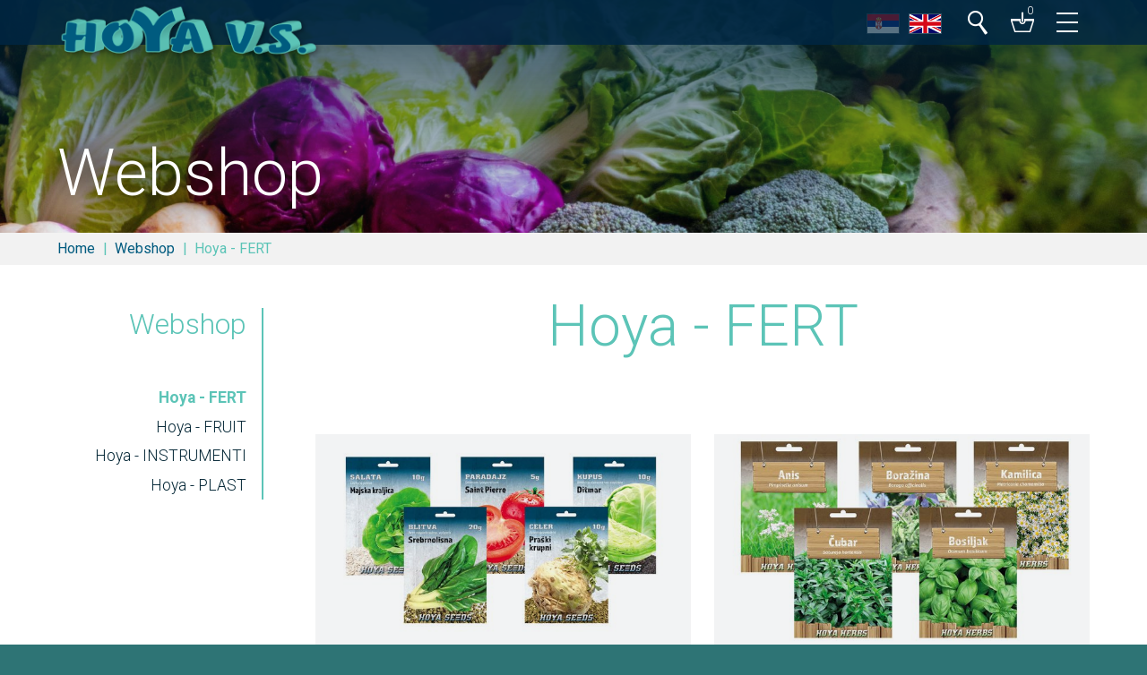

--- FILE ---
content_type: text/html; charset=UTF-8
request_url: https://www.hoya-vs.com/en/webshop/hoya-fert/
body_size: 19372
content:
 <!doctype html>
 <html>
 <head>
 <!-- Google tag (gtag.js) -->
 <script async src="https://www.googletagmanager.com/gtag/js?id=G-M3FPXHKCYJ"></script>
 <script>
 window.dataLayer = window.dataLayer || [];
 function gtag(){dataLayer.push(arguments);}
 gtag('js', new Date());
 gtag('config', 'G-M3FPXHKCYJ');
 </script>
 <!-- Meta Pixel Code -->
 <script>
 !function(f,b,e,v,n,t,s)
 {if(f.fbq)return;n=f.fbq=function(){n.callMethod?
 n.callMethod.apply(n,arguments):n.queue.push(arguments)};
 if(!f._fbq)f._fbq=n;n.push=n;n.loaded=!0;n.version='2.0';
 n.queue=[];t=b.createElement(e);t.async=!0;
 t.src=v;s=b.getElementsByTagName(e)[0];
 s.parentNode.insertBefore(t,s)}(window, document,'script',
 'https://connect.facebook.net/en_US/fbevents.js');
 fbq('init', '1324745488485272',{});
 //fbq('init', '1324745488485272');
 fbq('track', 'PageView');
 </script>
 <noscript><img height="1" width="1" style="display:none"
 src="https://www.facebook.com/tr?id=1324745488485272&ev=PageView&noscript=1" alt="tr?id=1324745488485272&ev=PageView&noscript=1"
 /></noscript>
 <!-- End Meta Pixel Code -->
 <meta charset="utf-8">
 <meta name="viewport" content="width=device-width, initial-scale=1.0, minimum-scale=1.0, maximum-scale=1.0, user-scalable=no" />
 <meta property="og:site_name" content="HOYA V.S. - Subotica">
 <meta property="og:title" content="Hoya - FERT | HOYA V.S. - Subotica">
 <meta property="og:url" content="https://www.hoya-vs.com/en/webshop/hoya-fert/">
 <meta property="og:type" content="article">
 <meta property="og:image" content="https://images.hoya-vs.com/1561540615/productcategories-list/001.jpg">
 <meta property="og:description" content="" />
 <meta property="twitter:card" content="summary">
 <meta property="twitter:title" content="Hoya - FERT | HOYA V.S. - Subotica">
 <meta property="twitter:description" content="">
 <meta property="twitter:image" content="https://images.hoya-vs.com/1561540615/productcategories-list/001.jpg">
 <title>Hoya - FERT | HOYA V.S. - Subotica</title>
 <link rel="apple-touch-icon" sizes="180x180" href="/apple-touch-icon.png">
 <link rel="icon" type="image/png" sizes="32x32" href="/favicon-32x32.png">
 <link rel="icon" type="image/png" sizes="16x16" href="/favicon-16x16.png">
 <link rel="manifest" href="/site.webmanifest">
 <link rel="shortcut icon" href="/favicon.ico" type="image/x-icon">
 <link rel="icon" href="/favicon.ico" type="image/x-icon">
 <meta name="description" content="">
 <link rel="alternate" hreflang="x-default" href="https://www.hoya-vs.com/webshop/seme-povrca-zacinskog-i-lekovitog-bilja/">
 <link rel="alternate" hreflang="en" href="https://www.hoya-vs.com/en/webshop/hoya-fert/">
 <style>@import url('https://fonts.googleapis.com/css?family=Roboto:100,300,400,700&subset=latin-ext');@font-face {font-family:'Socicon';src:url('/fonts/Socicon.eot?6abp0d');src:url('/fonts/Socicon.eot?6abp0d#iefix') format('embedded-opentype'), url('/fonts/Socicon.woff2?6abp0d') format('woff2'), url('/fonts/Socicon.ttf?6abp0d') format('truetype'), url('/fonts/Socicon.woff?6abp0d') format('woff'), url('/fonts/Socicon.svg?6abp0d#Socicon') format('svg');font-weight:normal;font-style:normal;}html {height:100%;}body {font-family:'Roboto', sans-serif, Arial, Helvetica, Verdana, Tahoma, 'Lucida Sans Unicode', 'Trebuchet MS', 'Times New Roman', Times, sans-serif;line-height:150%;color:#333333;font-size:16px;margin:0px;padding:0px;background-color:#2e7475;font-weight:300;}.wrapper {width:100%;position:relative;display:block;float:none;}.holder {display:block;position:relative;height:100%;}.dist {margin-top:4em;margin-bottom:4em;}.distt {margin-top:4em;}.distb {margin-bottom:4em;}.vcenter {position:absolute;position:relative;top:50%;-webkit-transform:translateY(-50%);-ms-transform:translateY(-50%);transform:translateY(-50%);display:block;}a {text-decoration:none;color:#002642;color:#00A0E1;color:#5CC4B7;border:0px;outline:0px;cursor:pointer;-moz-transition:0.25s ease-in-out;-ms-transition:0.25s ease-in-out;-o-transition:0.25s ease-in-out;-webkit-transition:0.25s ease-in-out;transition:0.25s ease-in-out;}a:hover {text-decoration:none;color:#005B7F;border:0px;outline:0px;}h1, h2, h3, h4, h5, h6, .h1, .h2, .title, .subtitle {font-family:Arial, Helvetica, Verdana, Tahoma, 'Lucida Sans Unicode', 'Trebuchet MS', 'Times New Roman', Times, sans-serif, 'Roboto', 'Roboto Condensed';font-family:'Open Sans', 'Roboto', 'Times New Roman', Times, Arial, Helvetica, Verdana, Tahoma, 'Lucida Sans Unicode', 'Trebuchet MS', sans-serif;font-family:'Michroma', 'Roboto', 'Roboto Condensed', Arial, Helvetica, Verdana, Tahoma, 'Lucida Sans Unicode', 'Trebuchet MS', 'Times New Roman', Times, sans-serif;font-family:'Jura', 'Roboto', 'Roboto Condensed', Arial, Helvetica, Verdana, Tahoma, 'Lucida Sans Unicode', 'Trebuchet MS', 'Times New Roman', Times, sans-serif;font-family:'Gruppo', 'Roboto', 'Roboto Condensed', Arial, Helvetica, Verdana, Tahoma, 'Lucida Sans Unicode', 'Trebuchet MS', 'Times New Roman', Times, sans-serif;font-family:'Roboto', 'Roboto Condensed', Arial, Helvetica, Verdana, Tahoma, 'Lucida Sans Unicode', 'Trebuchet MS', 'Times New Roman', Times, sans-serif;font-family:'Roboto', sans-serif, Arial, Helvetica, Verdana, Tahoma, 'Lucida Sans Unicode', 'Trebuchet MS', 'Times New Roman', Times, sans-serif;font-size:300%;line-height:115%;font-weight:300;font-style:normal;margin:0px;padding:0px;display:block;color:#002433;color:#005B7F;color:#5CC4B7;-moz-transition:0.25s ease-in-out;-ms-transition:0.25s ease-in-out;-o-transition:0.25s ease-in-out;-webkit-transition:0.25s ease-in-out;transition:0.25s ease-in-out;}h1 {font-size:300%;line-height:115%;margin-bottom:0.5em;}h1, h2 {font-size:400%;line-height:115%;padding-top:0.5em;padding-bottom:0.5em;font-size:4rem;text-align:center;}h3 {font-size:300%;line-height:115%;padding-top:0.5em;padding-bottom:0.5em;text-align:center;}h4 {font-size:200%;line-height:115%;padding-top:0.5em;padding-bottom:0.5em;color:#005B7F;}h5 {font-size:150%;line-height:115%;font-weight:300;color:#005B7F;padding-top:0.5em;padding-bottom:0.5em;}h6 {font-size:120%;line-height:115%;font-weight:300;color:#005B7F;}.text {display:block; }ul, ol {list-style-type:none;margin:0px;padding:0px;line-height:150%;}li {margin:0px;padding:0px;}.text ul, .text ol {list-style-type:disc;margin:0px;padding-bottom:1.5em;padding-left:1.1em;padding-left:3em;}.text ol {list-style-type:decimal;}.text li {margin:0px;padding:0px;}.text ul ul {list-style-type:disc;list-style-type:circle;margin:0px;padding-bottom:0em;padding-left:3em;}table {border-collapse:collapse;margin:0px;padding:0px;}td, td {vertical-align:middle;margin:0px;padding:0px;}.table {display:table;width:100%;}.tr {display:table-row;}.td {display:table-cell;}p {margin:0px;padding-top:0px;padding-right:0px;padding-bottom:1.5em;padding-left:0px;vertical-align:top;}strong {font-weight:700;}.cf:before, .cf:after {content:" ";display:table;}.cf:after {clear:both;}.cf {*zoom:1;}.right {float:right;}.left {float:left;}.center {margin-right:auto;margin-left:auto;text-align:center;}.txtleft {text-align:left;}.txtcenter {text-align:center;}.txtright {text-align:right;}.margin {display:block;margin-right:auto;margin-left:auto;position:relative;max-width:1400px;padding-right:5%;padding-left:5%;}.margin.wide {padding-right:5%;padding-left:5%;max-width:none;}.margin.full {padding-right:0%;padding-left:0%;}.bg {background-color:#152B42;background-position:center center;background-size:cover;}section {}.block {display:block;position:relative;float:left;width:100%;}.xcenter .block {width:100%;max-width:438px;margin-left:auto;margin-right:auto;margin-bottom:3%;float:none;}.x2 .block {width:48.5%;margin-left:3%;margin-bottom:3%;}.x2 .block:nth-of-type(2n-1) {margin-left:0%;clear:left;}.x2.tight .block {width:50%;margin-left:0%;}.x2.tight .block:nth-of-type(2n-1) {clear:left;}.x3 .block {width:31.33333333333333%;margin-left:3%;}.x3 .block:nth-of-type(3n-2) {margin-left:0%;clear:left;}.x3.tight .block {width:33.33333333333333%;margin-left:0%;}.x3.tight .block:nth-of-type(3n-2) {clear:left;}.x4 .block {width:23.5%;margin-left:2%;margin-bottom:2%;}.x4 .block:nth-of-type(4n-3) {margin-left:0%;clear:left;}.x4.tight .block {width:25%;margin-left:0%;}.x4.tight .block:nth-of-type(4n-3) {clear:left;}.x5 .block {width:18.4%;margin-left:2%;margin-bottom:2%;width:18%;margin-left:2.5%;margin-bottom:2.5%;}.x5 .block:nth-of-type(5n-4) {margin-left:0%;clear:left;}.x5.tight .block {width:20%;}.x5.tight .block:nth-of-type(5n-4) {clear:left;}.x6 .block {width:15%;margin-left:2%;margin-bottom:2%;}.x6 .block:nth-of-type(6n-5) {margin-left:0%;clear:left;}.x7 .block {width:12.57142857142857%;margin-left:2%;padding-bottom:2%;}.x7 .block:nth-of-type(7n-6) {margin-left:0%;clear:left;}.masked:after {content:"";display:block;position:absolute;top:0;bottom:0;left:0;right:0;background-color:rgba(92, 196, 183, 0.50);background-color:#5CC4B7;background-color:#005B7F;background-color:rgba(0, 36, 51, 0.05);-moz-transition:0.25s;-ms-transition:0.25s;-o-transition:0.25s;-webkit-transition:0.25s;transition:0.25s;}a:hover .masked:after {background-color:rgba(0, 38, 66, 0.00);-webkit-box-shadow:inset 0px 0px 50px rgba(0, 0, 0, 0);box-shadow:inset 0px 0px 50px rgba(0, 0, 0, 0);}.maskeds:after {content:"";display:block;position:absolute;top:0;bottom:0;left:0;right:0;background-color:rgba(0, 0, 0, 0.05);box-shadow:inset 0px 0px 50px rgba(0, 0, 0, 0.10);-webkit-box-shadow:inset 0px 0px 50px rgba(0, 0, 0, 0.10);-moz-transition:0.25s;-ms-transition:0.25s;-o-transition:0.25s;-webkit-transition:0.25s;transition:0.25s;}a:hover .maskeds:after {background-color:rgba(0, 0, 0, 0.00);-webkit-box-shadow:inset 0px 0px 50px rgba(0, 0, 0, 0);box-shadow:inset 0px 0px 50px rgba(0, 0, 0, 0);}.mgrad1:after, .mgrad2:after {background-image:url(https://images.hoya-vs.com/grad1.png);background-repeat:no-repeat;background-size:100% 100%;background-position:center top;background-color:rgba(0, 36, 51, 0.50);-moz-transition:0.25s;-ms-transition:0.25s;-o-transition:0.25s;-webkit-transition:0.25s;transition:0.25s;}.mgrad2:after {background-image:url(https://images.hoya-vs.com/grad2.png);background-position:center bottom;}form {margin:0px;padding:0px;}fieldset {margin:0px;padding:0px;border:none;}input[type=file] {padding:0px;vertical-align:middle;}input[type=radio] {margin-right:0.75em;float:left;}input[type=checkbox] {margin-right:0.75em;float:left;}input[type=text], input[type=password], input[type=file], input[type=number], select, textarea {font-family:'Roboto', sans-serif, Arial, Helvetica, Verdana, Tahoma, 'Lucida Sans Unicode', 'Trebuchet MS', 'Times New Roman', Times;color:#333333;font-size:100%;font-size:0.9rem;border:1px solid #FFFFFF;border:none;display:block;float:none;width:100%;line-height:normal;box-sizing:border-box;height:36px;padding-right:8px;padding-left:8px;padding-top:0px;padding-bottom:0px;float:none;margin-top:0px;margin-right:0px;margin-bottom:0em;margin-left:0px;min-width:1em;background-color:#3F5061;background-color:#EBEDEF;font-weight:300;background-color:rgba(0, 0, 0, 0.66);background-color:#FFFFFF;border:none;border:1px solid rgba(63, 80, 97, 0.3);border-radius:0px;margin-bottom:0px;}input[type=number]::-webkit-outer-spin-button, input[type=number]::-webkit-inner-spin-button {-webkit-appearance:none;margin:0;}input[type=number] {-moz-appearance:textfield;}textarea {height:9.5em;resize:vertical;min-height:40px;padding-top:0.5em;padding-bottom:0.5em;}::-webkit-input-placeholder { color:#999999;}:-moz-placeholder { color:#999999;opacity:1;}::-moz-placeholder { color:#999999;opacity:1;}:-ms-input-placeholder { color:#999999;}label {display:block;position:relative;line-height:100%;font-size:90%;margin-bottom:6px;}.checkbox label, .radio label {height:32px;margin-bottom:0px;}label .vcenter {float:left;padding-right:0.05em;padding-left:0.05em;}.label {margin:0px;display:block;padding-top:0px;padding-right:0px;padding-left:0px;padding-bottom:0.25em;line-height:150%;font-size:100%;color:#999999;}.radio [type="radio"]:not(:checked), .radio [type="radio"]:checked, .checkbox [type="checkbox"]:not(:checked), .checkbox [type="checkbox"]:checked {position:absolute;left:-9999px;visibility:hidden;}.radio [type="radio"]:not(:checked) + label, .radio [type="radio"]:checked + label, .checkbox [type="checkbox"]:not(:checked) + label, .checkbox [type="checkbox"]:checked + label {position:relative;padding-left:45px;cursor:pointer;margin-bottom:0.5em;margin-bottom:0em;}.radio [type="radio"]:not(:checked) + label:before, .radio [type="radio"]:checked + label:before, .checkbox [type="checkbox"]:not(:checked) + label:before, .checkbox [type="checkbox"]:checked + label:before {content:'';position:absolute;left:0px;top:0px;width:30px;height:30px;border:2px solid #3F5061;background-color:#FFFFFF;border-radius:0px;margin:0px;background-color:#EBEDEF;border:none;background-color:#FFFFFF;border:1px solid rgba(63, 80, 97, 0.3);}.radio [type="radio"]:not(:checked) + label:after, .radio [type="radio"]:checked + label:after, .checkbox [type="checkbox"]:not(:checked) + label:after, .checkbox [type="checkbox"]:checked + label:after {content:'';position:absolute;left:0px;top:0px;width:30px;height:30px;border:1px solid rgba(63, 80, 97, 0.3);margin:0px;background-color:#FFFFFF;background-image:url(https://images.hoya-vs.com/checked.png);background-repeat:no-repeat;background-position:center center;background-size:contain;}.radio [type="radio"]:not(:checked) + label:after, .checkbox [type="checkbox"]:not(:checked) + label:after {opacity:0;transform:scale(0);}.radio [type="radio"]:checked + label:after, .checkbox [type="checkbox"]:checked + label:after {opacity:1;transform:scale(1);}.radio [type="radio"]:disabled:not(:checked) + label:before, .radio [type="radio"]:disabled:checked + label:before, .checkbox [type="checkbox"]:disabled:not(:checked) + label:before, .checkbox [type="checkbox"]:disabled:checked + label:before {box-shadow:none;border-color:#bbb;background-color:#ddd;}.radio [type="radio"]:disabled:checked + label:after, .checkbox [type="checkbox"]:disabled:checked + label:after {color:#999;}.radio [type="radio"]:disabled + label, .checkbox [type="checkbox"]:disabled + label {color:#aaa;}.radio [type="radio"]:checked:focus + label:before, .radio [type="radio"]:not(:checked):focus + label:before, .checkbox [type="checkbox"]:checked:focus + label:before, .checkbox [type="checkbox"]:not(:checked):focus + label:before {border:1px dotted blue;}.button {width:100%;width:auto;display:inline-block;margin-right:auto;margin-left:auto;}.button a {font-size:1.1rem;line-height:100%;height:34px;padding-bottom:3px;text-align:center;padding-right:1em;padding-left:1em;font-style:normal;display:block;color:#FFFFFF;min-width:10em;color:#002433;color:#5CC4B7;color:#005B7F;background-color:#005B7F;border-top:3px solid #5CC4B7;color:#FFFFFF;font-size:0.9rem;line-height:100%;height:30px;padding-bottom:3px;}.button.big a {font-size:1.25rem;line-height:100%;height:40px;padding-bottom:3px;}.button a:hover {color:#002433;color:#5CC4B7;color:#005B7F;background-color:#5CC4B7;color:#FFFFFF;}.button.noline a {height:34px;padding-top:3px;padding-bottom:3px;border-bottom:0px solid #5CC4B7;}.button.disabled a {color:#FFFFFF;background-color:#CCCCCC;border-top:3px solid #A8A8A8;cursor:not-allowed;pointer-events:none;}.button.disabled a:hover {color:#FFFFFF;background-color:#CCCCCC;}.header, .mmenuheader {position:fixed;height:100px;left:0px;top:0px;right:0px;z-index:1000;-moz-transition:1s;-ms-transition:1s;-o-transition:1s;-webkit-transition:1s;transition:1s;}.fixed .header {position:fixed;left:0px;right:0px;height:50px;top:0px;background-color:rgba(0, 0, 0, 0.70);background-color:rgba(0, 38, 66, 0.85); }.header .margin, .header .holder {height:100%;}.logo {float:left;z-index:10;position:relative;top:0px;left:0px;-moz-transition:1s;-ms-transition:1s;-o-transition:1s;-webkit-transition:1s;transition:1s;}.logo a {height:100%;display:block;}.logo a img {display:block;height:70px;width:auto;padding-top:15px;-moz-transition:1s;-ms-transition:1s;-o-transition:1s;-webkit-transition:1s;transition:1s;padding-bottom:15px;}.fixed .logo a img {padding-top:3px;padding-bottom:2px;height:55px;height:65px;}.header .lang {display:block;overflow:hidden;padding-top:55px;padding-right:10px;padding-left:10px;padding-bottom:0px;margin:0px;position:relative;right:0px;-moz-transition:0.5s;-ms-transition:0.5s;-o-transition:0.5s;-webkit-transition:0.5s;transition:0.5s;-moz-transition:1s;-ms-transition:1s;-o-transition:1s;-webkit-transition:1s;transition:1s;z-index:0;float:right;position:relative;z-index:10;}.fixed .header .lang {padding-top:15px;}.header .lang a {display:block;padding:0px 12px 12px 12px;padding:0px 5px 12px 5px;float:left;}.header .lang a img {display:block;height:21px;width:35px;border:1px solid rgba(255, 255, 255, 0.20);-moz-transition:0.25s;-ms-transition:0.25s;-o-transition:0.25s;-webkit-transition:0.25s;transition:0.25s;}.header .lang a:hover img {border:1px solid rgba(255, 255, 255, 0.90);opacity:1;}.header .lang a img {opacity:1;}.header .lang div a img {opacity:0.33;}.header .lang div {display:block;position:absolute;left:-500px;opacity:0;-moz-transition:opacity 0.25s;-ms-transition:opacity 0.25s;-o-transition:opacity 0.25s;-webkit-transition:opacity 0.25s;transition:opacity 0.25s;}.header .lang.on { z-index:10;}.header .lang div, .header .lang.on div {display:block;position:relative;left:0px;opacity:1;pointer-events:auto;float:left;display:block;}.searchico, .cartico, .icomobile {display:block;float:right;-moz-transition:1s;-ms-transition:1s;-o-transition:1s;-webkit-transition:1s;transition:1s;position:relative;z-index:10;}.icomobile {display:none;}.mmenuon .icomobile {display:block;}.searchico a, .cartico a, .icomobile a {display:block;width:50px;height:55px;padding-top:35px;background-image:url(https://images.hoya-vs.com/search.png);background-size:30px auto;background-position:center 50px;background-repeat:no-repeat;-moz-transition:0.5s;-ms-transition:0.5s;-o-transition:0.5s;-webkit-transition:0.5s;transition:0.5s;color:#FFFFFF;font-size:80%;text-align:center;}.cartico a {display:block;background-image:url(https://images.hoya-vs.com/cart.png);background-size:30px auto;background-position:center 50px;background-repeat:no-repeat;text-align:left;width:50px;height:50px;padding-top:40px;width:20px;padding-left:30px;}.icomobile a {background-image:url(https://images.hoya-vs.com/icomobile.png);}.searchico a:hover, .searchico.on a, .cartico a:hover, .cartico.on a, .icomobile a:hover, .icomobile.on a {background-color:rgba(0, 36, 51, 0.85);}.searchico.on a {background-image:url(https://images.hoya-vs.com/search-close.png);}.fixed .header .searchico, .fixed .header .cartico, .fixed .header .icomobile {margin-top:-40px;}.search {position:absolute;background-color:rgba(0, 36, 51, 0.85);display:block;width:100%;margin-top:-10px;-moz-transition:1s;-ms-transition:1s;-o-transition:1s;-webkit-transition:1s;transition:1s;z-index:5;}.fixed .search {background-color:rgba(0, 36, 51, 0.97);}.search .margin {height:0px;overflow:hidden;-moz-transition:0.25s;-ms-transition:0.25s;-o-transition:0.25s;-webkit-transition:0.25s;transition:0.25s;}.search.on .margin {height:auto;height:200px;}.fixed .search {margin-top:0px;}.search .margin {max-width:400px;}.search h4 {padding:0px;margin-bottom:0.3em;color:#5CC4B7;}.search .holder {height:auto;padding-top:50px;}.search input {width:calc(100% - 40px);float:left;height:40px;}.search .button {float:left;}.search .button a {width:40px;height:34px;min-width:inherit;margin:0px;padding-left:0px;padding-right:0px;background-image:url(https://images.hoya-vs.com/gosearch.png);background-position:center center;background-repeat:no-repeat;background-size:100% auto;}.mainmenu {font-size:100%;line-height:150%;display:block;height:80px;height:auto;margin-left:0%;padding:0px;margin-bottom:0px;position:relative;float:right;margin-top:0px;-moz-transition:1s;-ms-transition:1s;-o-transition:1s;-webkit-transition:1s;transition:1s;margin-right:0px;z-index:1;}.fixed .mainmenu {margin-top:-40px;}.mainmenu.off {display:none;}.mainmenu > li {margin:0px;padding:0px;background-image:none;display:block;float:left;height:80px;height:auto;}.mainmenu > li a {display:block;color:#FFFFFF;box-sizing:border-box;height:90px;padding-top:60px;padding-right:10px;padding-left:10px; }.mainmenu a:hover {}.mainmenu > li:hover > a {color:#FFFFFF;background-color:#002433;background-color:rgba(0, 36, 51, 0.85); }.fixed .mainmenu > li:hover > a {background-color:rgba(0, 36, 51, 0.85);}.mainmenu li ul {display:none;background-color:transparent;position:absolute;top:90px;text-align:left;min-width:12em;font-size:100%; }.mainmenu li ul li {float:none;height:auto;display:block;position:relative;height:auto;background-color:transparent;}.mainmenu li li a {border:none;height:100%;text-transform:none;color:#FFFFFF;display:block;float:none;padding-left:10px;padding-right:10px;padding-top:0.66em;padding-bottom:0.66em;background-color:rgba(0, 36, 51, 0.85);}.fixed .mainmenu li li a {background-color:rgba(0, 38, 66, 0.85);}.mainmenu li li:hover a {background-color:#5CC4B7;}.slider {background-color:#002433;}.slider, .slider .slide {height:800px;position:relative;}.slide .image {height:100%;background-repeat:no-repeat;background-position:center center;background-size:cover;overflow:hidden;}.slider .mgrad1:after, .top.mgrad1:after {background-position:center -50px;background-position:center -100px;background-size:100% 300px;background-size:100% 400px;background-color:rgba(0, 36, 51, 0.00);}.slide .txtholder {display:block;position:relative;-ms-transform:translate(50%, 0px);-webkit-transform:translate(50%, 0px);transform:translate(50%, 0px);-webkit-transition:-webkit-transform 0.5s ease-out;-moz-transition:-moz-transform 0.5s ease-out;-o-transition:-o-transform 0.5s ease-out;transition:transform 0.5s ease-out;height:100%;z-index:1;text-align:left;}.slide.on .txtholder {-ms-transform:scale(1); -webkit-transform:scale(1); transform:scale(1);}.slide .txt {opacity:0;display:inline-block;width:auto;position:relative;-webkit-transition:-webkit-transform 0.5s ease-out, opacity 0.5s ease-out;-moz-transition:-moz-transform 0.5s ease-out, opacity 0.5s ease-out;-o-transition:-o-transform 0.5s ease-out, opacity 0.5s ease-out;transition:transform 0.5s ease-out, opacity 0.5s ease-out;text-align:left;background-color:rgba(0, 36, 51, 0.70);padding-top:2em;padding-right:2em;padding-bottom:40px;padding-left:2em;max-width:540px;min-width:340px;}.slide.on .txt {opacity:1; }.slide .button {display:inline-block;position:absolute;right:0px;bottom:0px;margin-top:40px;}.slide .title {color:#FFFFFF;font-size:360%;line-height:115%;text-transform:none;padding-bottom:0.25em;font-weight:100;padding-top:0px;}.slide .tx {color:#FFFFFF;font-size:110%;line-height:140%;font-weight:300;padding-bottom:1.25em;display:block;}.slick-prev, .slick-next {position:absolute;display:block;height:100px;width:100px;line-height:0px;font-size:0px;cursor:pointer;color:transparent;top:50%;margin-top:-10px\9;-webkit-transform:translate(0, -50%);-ms-transform:translate(0, -50%);transform:translate(0, -50%);padding:0;border:none;outline:none;z-index:1;}.slick-prev, .slick-next {left:0px;background-color:transparent;background-image:url(https://images.hoya-vs.com/prev-next.png);background-repeat:no-repeat;background-position:0px -100px;background-size:200px auto;-moz-transition:0.25s;-ms-transition:0.25s;-o-transition:0.25s;-webkit-transition:0.25s;transition:0.25s;background-color:rgba(0, 36, 51, 0.35);display:none !important;}.slick-prev:hover {background-position:0px 0px;background-position:0px -100px;background-color:rgba(0, 36, 51, 0.70);}.slick-next {left:auto;right:0px;background-position:-100px 0px;background-position:-100px -100px;}.slick-next:hover {background-color:rgba(0, 36, 51, 0.70);background-position:-100px -100px;}.slick-dots {position:absolute;bottom:10px;left:50%;-webkit-transform:translate(-50%, 0);-moz-transform:translate(-50%, 0);-ms-transform:translate(-50%, 0);-o-transform:translate(-50%, 0);transform:translate(-50%, 0);list-style:none;display:block;text-align:right;padding:0px;z-index:1;pointer-events:none;}.slick-dots li {pointer-events:auto;position:relative;display:inline-block;height:auto;width:34px;cursor:pointer;overflow:hidden;text-align:center;margin-right:10px;margin-top:0px;margin-bottom:0px;margin-left:10px;padding-top:25px;padding-bottom:25px;}.slick-dots li button {border:1px solid #FFFFFF;display:block;box-sizing:border-box;height:10px;width:32px;outline:none;line-height:0px;font-size:0px;color:transparent;cursor:pointer;overflow:hidden;margin:0px;padding:0px;background-color:rgba(0, 0, 0, 0.50);}.slick-dots li button:hover, .slick-dots li button:active {border-color:#FFFFFF;outline:none;background-color:rgba(255, 255, 255, 0.30);}.slick-dots li.slick-active button {background-color:rgba(255, 255, 255, 0.60);}.foto {display:block;position:relative;width:100%;background-repeat:no-repeat;background-position:center center;background-size:contain;background-size:cover;overflow:hidden;}.foto img {display:block;width:100%;}.text img {display:inline-block;max-width:100%;vertical-align:top;}.foto.left {display:block;width:auto;max-width:50%;float:left;margin-left:0em;margin-right:1em;margin-bottom:1.5em;clear:left;}.foto.right {display:block;width:auto;max-width:50%;float:right;margin-left:1em;margin-right:0em;margin-bottom:1.5em;clear:right;}.foto.center {display:block;width:auto;max-width:100%;float:none;margin-left:auto;margin-right:auto;margin-bottom:1.5em;}.video {display:block;position:relative;width:100%;margin-right:auto;margin-left:auto;margin-bottom:0px;margin-top:0px;}.video:after {display:block;content:'';overflow:hidden;padding-top:100%;padding-top:56.25%;}.video iframe {display:block;width:100%;height:100%;position:absolute;left:0px;top:0px;right:0px;bottom:0px;z-index:1;}.video5 {display:block;position:relative;width:100%;margin-right:auto;margin-left:auto;margin-bottom:0px;margin-top:0px;z-index:1;}video, .video {display:block;position:relative;width:100%;max-width:1360px;margin-right:auto;margin-left:auto;margin-bottom:0px;margin-top:0px;z-index:1;}.videoholder {position:relative;background-color:#002433;display:block;}.text .videoholder {margin-bottom:1.5em;}.intro {text-align:center;font-size:125%;line-height:175%;max-width:1000px;margin-left:auto;margin-right:auto;padding-top:0em;padding-bottom:1em;color:#000000;font-weight:300;color:#5CC4B7;color:#002433;color:#005B7F;}.intro h1, .intro h2 {font-size:4rem;}.footer {background-color:#F2F2F2;background-color:#5CC4B7;color:#FFFFFF;position:relative;padding-bottom:4em;display:block;clear:both; box-shadow:inset 0px 50px 100px rgba(0, 0, 0, 0.20);-webkit-box-shadow:inset 0px 50px 100px rgba(0, 0, 0, 0.20);}.footer .logo {display:block;text-align:center;float:none;margin-left:auto;margin-right:auto;top:auto;left:auto;text-align:center;padding:2em 0em;}.footer .logo a {display:inline-block;}.footer .logo a img {display:block;height:70px;height:55px;width:auto;padding:0px;}.footer .blocks {position:relative;text-align:center;margin-left:auto;margin-right:auto;margin-top:2rem;background-color:#FFFFFF;background-color:rgba(0, 36, 51, 0.00);background-color:rgba(0, 36, 51, 0.50);font-size:0px; padding-top:10px;padding-bottom:10px;}.footer .block {font-size:100%;display:inline-block;vertical-align:top;float:none;width:20%;max-width:100px;margin-top:10px;margin-right:10px;margin-left:10px;margin-bottom:10px;padding-top:10px;padding-right:10px;padding-left:10px;padding-bottom:10px;background-color:#FFFFFF;}.footer .block:last-of-type {max-width:50%;width:250px;}.footer .block img {display:block;width:100%;}.footer a {color:#CCCCCC;}.footer a:hover {color:#FFFFFF;}.footer p {font-size:90%;line-height:150%;text-align:center;}.footer .margin, .footer .blocks {z-index:1;}.icons {display:block;overflow:hidden;font-size:100%;text-align:center;}.icons .icon {display:inline-block;float:none;margin:0px;padding:0px;}.icons a {text-align:center;font-family:'Socicon';display:block;overflow:hidden;font-size:170%;line-height:150%;padding-right:0.2em;padding-left:0.2em;margin-right:0.2em;margin-left:0.2em;height:40px;width:40px;box-sizing:border-box;border-radius:0px;color:#FFFFFF;color:#5CC4B7;background-color:#005B7F;background-color:#5CC4B7;background-color:#5CC4B7;color:#002433;color:#005B7F;color:#005B7F;border-radius:0px;}.icons a:hover {font-weight:normal;background-color:#5CC4B7;background-color:#FFFFFF;color:#FFFFFF;color:#5CC4B7;color:#005B7F;color:#002433;}.icons .email a {font-family:Arial, Helvetica, Verdana, Tahoma, 'Lucida Sans Unicode', 'Trebuchet MS', 'Times New Roman', Times, sans-serif;}.icons .facebook a:before {content:"\e028";}.icons .twitter a:before {content:"\e08d";}.icons .pinterest a:before {content:"\e063";}.icons .youtube a:before {content:"\e0a5";}.icons .vimeo a:before {content:"\e093";}.icons .email a:before {content:"\e050";}.copy {display:block;margin-right:auto;margin-left:auto;padding-top:1.5em;font-size:80%;text-align:center;}.pages {border-top:2px solid #5CC4B7;display:block;width:100%;padding-top:1.5em;padding-bottom:1.5em;}.pages .holder {display:block;text-align:center;}.pages a, .pages .current, .pages .prev, .pages .next {font-size:100%;line-height:115%;font-weight:300;color:#000000;box-sizing:border-box;display:inline-block;height:35px;width:35px;padding-top:0.5em;margin-right:1px;margin-left:0px;margin-bottom:0px;}.pages .prev, .pages .next {background-image:url(https://images.hoya-vs.com/arrows.png);background-repeat:no-repeat;background-position:left top;background-size:200%;background-color:#005B7F;float:none;}.pages .next {background-position:right top;float:none;margin-right:0px;}.pages .current {background-color:#5CC4B7;color:#FFFFFF;font-weight:500;}.pages a:hover {background-color:#5CC4B7;color:#FFFFFF;}.pages a.prev:hover, .pages a.next:hover {background-color:#5CC4B7;}.hot {display:block;width:100%;padding-top:2em;padding-bottom:6em;position:relative;background-color:#FFFFFF;background-color:#F2F2F2;}.hot4 {background-color:#5CC4B7;}.hot .margin {z-index:1;}.hot .block {display:table-cell;float:none;clear:none;vertical-align:top;width:31.3333%;margin:0px;padding:0px;background-color:rgba(255, 255, 255, 1.00);box-shadow:0px 0px 10px rgba(0, 0, 0, 0.00);-webkit-box-shadow:0px 0px 10px rgba(0, 0, 0, 0.00);}.hot4 .block {width:22.75%;width:23.5%;background-color:rgba(0, 0, 0, 0.00);}.hot .block:hover {background-color:rgba(255, 255, 255, 1.00);box-shadow:0px 0px 40px rgba(0, 0, 0, 0.50);-webkit-box-shadow:0px 0px 40px rgba(0, 0, 0, 0.50);box-shadow:0px 0px 10px rgba(0, 0, 0, 0.00);-webkit-box-shadow:0px 0px 10px rgba(0, 0, 0, 0.00);}.hot4 .block:hover {background-color:rgba(0, 0, 0, 0.25);box-shadow:0px 0px 10px rgba(0, 0, 0, 0.00);-webkit-box-shadow:0px 0px 10px rgba(0, 0, 0, 0.00);}.hot .space {display:table-cell;width:3%;overflow:hidden;}.hot4 .space {display:table-cell;width:3%;width:2%;overflow:hidden;}.hot h2 {font-size:4rem;padding-top:0px;padding-bottom:0.5em;}.hot4 h2 {color:#FFFFFF;text-align:center;}.hot .title {display:block;font-size:225%;line-height:115%;font-weight:300;color:#002433;color:#5CC4B7;color:#005B7F;padding:0.4em 0.66em 0em 0.66em;}.hot4 .title {font-size:150%;line-height:115%;font-weight:300;color:#000000;color:#002433;color:#005B7F;color:#FFFFFF;padding:0.66em 0.66em 0em 0.66em;}.hot .date {display:block;font-size:80%;line-height:115%;font-weight:300;color:#002433;color:#005B7F;color:#5CC4B7;color:#000000;color:#999999;padding:1em 1em 0em 1em;}.hot4 .date {font-size:75%;line-height:115%;padding:1.33em 1.33em 0em 1.33em;color:#FFFFFF;color:rgba(255, 255, 255, 0.50);}.hot .tx {display:block;font-size:110%;line-height:150%;padding:1em;color:#999999;}.hot4 .tx {font-size:100%;line-height:150%;padding:1em;color:#FFFFFF;color:rgba(255, 255, 255, 0.50);}.hot, .hot .title, .hot .date, .hot .tx {-moz-transition:0.25s;-ms-transition:0.25s;-o-transition:0.25s;-webkit-transition:0.25s;transition:0.25s;}.hot.aktuelno a:hover .title, .hot.aktuelno a:hover .date, .hot.aktuelno a:hover .tx {color:#000000;}.hot4 a:hover .title, .hot4 a:hover .date, .hot4 a:hover .tx {color:#FFFFFF;}.top {display:table;width:100%;background-color:#152B42;background-position:center center;background-size:cover;position:relative;height:280px;}.top .holder {display:table-cell;vertical-align:bottom;z-index:1;}.top .holder .margin {}.top h1, .top .h1 {display:inline-block;position:relative;text-align:left;padding:0em;font-size:400%;font-size:500%;line-height:115%;font-weight:300;color:#FFFFFF;text-shadow:0px 0px 30px rgba(0, 0, 0, 0.99);padding-top:0.15em;padding-bottom:0.35em;padding-right:0.65em;padding-left:0.65em;padding-left:0em;margin-bottom:0em;}.path {display:block;clear:both;margin-top:0px;font-size:100%;line-height:100%;padding-top:6px;padding-bottom:6px;color:#002433;color:#5CC4B7;color:#005B7F;color:#CCCCCC;font-weight:400;background-color:#F2F2F2; }.path li {display:inline-block;color:#5CC4B7;}.path a {color:#5CC4B7;color:#002433;color:#005B7F;padding-right:0.3em;}.path a:hover {color:#002433;color:#005B7F;color:#5CC4B7;}.path li:nth-of-type(n+2):before {display:inline-block;content:'|';padding-right:0.5em;color:#5CC4B7;}.cont {display:block;background-color:#FFFFFF;padding-bottom:0em;}.lcont {display:block;float:left;width:20%;padding-top:3em;margin-bottom:4em; }.crcont {display:block;float:right;margin-left:5%;width:75%;margin-bottom:4em; }.fcont {display:block;margin-bottom:4em;}.leftmenu {display:block;text-align:left;min-height:1.5em;border-right:2px solid #5CC4B7;}.leftmenu h2 {font-size:200%;line-height:115%;padding-top:0em;margin-bottom:1em;text-align:right;padding-right:0.55em;}.leftmenu ul {list-style-type:none;margin:0px;padding:0px; }.leftmenu li {}.leftmenu a {color:#005B7F;color:#5CC4B7;color:#808080;color:#002433;display:block;font-size:110%;line-height:125%;font-weight:300;padding-top:0.3em;padding-bottom:0.3em;padding-left:0em;padding-right:1em;text-align:right;}.leftmenu a:hover {color:#002433;color:#005B7F;color:#5CC4B7;}.leftmenu .active a {color:#002433;color:#005B7F;color:#5CC4B7;font-weight:700;}.gallery, .videogallery {background-color:#5CC4B7;background-color:#f2f2f2;}.gallery .blocks, .videogallery .blocks {display:block;position:relative;z-index:1;padding-top:2.5%;}.gallery .lcont {text-align:right;padding-top:1.25em;margin-bottom:0px;}.gallery .lcont h3 {color:#002433;color:#005B7F;color:#5CC4B7;padding-top:0px;text-align:right;}.gallery .crcont {margin-bottom:0px;}.gallery .block {width:18%;margin-left:2.5%;margin-bottom:2.5%;}.gallery .block:nth-of-type(5n-4) {margin-left:0%;clear:left;}.gallery .block .subtitle {text-align:center;font-size:90%;color:#FFFFFF;padding:0.4em;margin-top:0px;line-height:100%;background-color:#005B7F;border-top:2px solid #5CC4B7;}.gallery .block a:hover .subtitle {background-color:#5CC4B7;}.gallery .button {min-width:18%;}.download {display:block;width:100%;position:relative;border-top:1px solid #5CC4B7;padding-bottom:2em;}.download .block {display:block;float:left;width:100%;margin-bottom:0px;padding-bottom:0px;border-bottom:1px solid #5CC4B7;background-color:rgba(0, 36, 51, 0.00);}.download .block:hover {background-color:rgba(0, 36, 51, 0.05);border-bottom-color:#5CC4B7;}.download .foto {display:block;float:left;width:200px;}.download .masked:after {background-color:rgba(0, 36, 51, 0.05);}.download a:hover .masked:after {background-color:rgba(0, 38, 66, 0.00);background-color:rgba(0, 36, 51, 0.05);}.download .title {display:block;color:#002433;color:#5CC4B7;color:#005B7F;font-size:160%;line-height:115%;font-weight:300;padding-top:15px;padding-bottom:6px;}.download .date {display:block;color:#002433;color:#005B7F;color:#5CC4B7;color:#000000;color:#999999;font-size:75%;line-height:115%;font-weight:300;padding-top:10px;}.download .tx {display:block;color:#999999;font-size:100%;line-height:150%;padding-bottom:15px;}.download, .download .title, .download .date, .download .tx {-moz-transition:0.25s;-ms-transition:0.25s;-o-transition:0.25s;-webkit-transition:0.25s;transition:0.25s;}.download a:hover .title, .download a:hover .date, .download a:hover .tx {color:#000000;}.download .title, .download .date, .download .tx {margin-left:220px;}.download.linkovi .title, .download.linkovi .date, .download.linkovi .tx {margin-left:15px;margin-right:15px;}.tight .block a, .tight .block div {display:block;margin:0px 1px 1px 0px;position:relative;}.proizvodi {display:block;width:100%;padding-top:0rem;padding-bottom:0rem;font-size:0px;text-align:left;margin-bottom:0rem;clear:both;}.proizvodi .block {overflow:hidden;font-size:1rem;display:inline-block;vertical-align:top;float:none;clear:none;position:relative;text-align:left;background-color:#FFFFFF;padding-bottom:0rem;}.proizvodi .procenat {display:block;width:100%;position:absolute;top:0%;left:0%;right:0%;font-size:170%;line-height:115%;font-weight:bold;color:#FFFFFF;background-color:#5CC4B7;background-color:#DF0000;box-sizing:border-box;padding:0.05em;text-align:center;-ms-transform:translate(-35%, 35%) rotate(-45deg);-webkit-transform:translate(-35%, 35%) rotate(-45deg);transform:translate(-35%, 35%) rotate(-45deg);box-shadow:0px 5px 5px rgba(0, 0, 0, 0.50);-webkit-box-shadow:0px 5px 5px rgba(0, 0, 0, 0.50);}.proizvodi .title {display:block;font-size:180%;font-size:140%;line-height:115%;font-weight:300;padding-right:5%;padding-left:5%;padding-bottom:2.5%;padding-top:2.5%;color:#000000;color:#002433;color:#FFFFFF;color:#5CC4B7;color:#005B7F;position:relative;left:0px;right:0px;top:auto;bottom:0px;background-position:center top;-moz-transition:0.25s;-ms-transition:0.25s;-o-transition:0.25s;-webkit-transition:0.25s;transition:0.25s;background-color:rgba(0, 36, 51, 0.40);background-color:#5CC4B7;background-color:#005B7F;background-color:#5CC4B7;background-color:#002433;background-color:rgba(153, 153, 153, 0.80);background-color:rgba(255, 255, 255, 1.00);background-color:#E2E6E7;background-color:#FFFFFF;background-color:rgba(0, 36, 51, 0.10);}.proizvodi a:hover .title {background-color:transparent;background-color:#F2F2F2;background-color:#5CC4B7;background-color:rgba(0, 36, 51, 0.75);color:#5CC4B7;color:#FFFFFF; }.proizvodi.small {background-color:transparent;}.proizvodi.small .block {padding-bottom:0px;}.proizvodi.small .title {font-size:100%;line-height:115%;font-weight:300;padding-right:5%;padding-left:5%;padding-bottom:3%;padding-top:3%;color:rgba(0, 36, 51, 1.00);color:#FFFFFF;color:#002433;position:relative;color:#005B7F;}.proizvodi.small a:hover .title {}.proizvodi.small .txt {font-size:100%;line-height:115%;font-weight:300;padding-bottom:3%;padding-top:3%;color:#999999;display:block;-moz-transition:0.25s;-ms-transition:0.25s;-o-transition:0.25s;-webkit-transition:0.25s;transition:0.25s;}.proizvodi.small a:hover .txt {color:#5CC4B7;color:#005B7F;color:#002433;}.proizvodi.small .tx {display:block;font-size:90%;line-height:125%;font-weight:300;padding-top:0.5em;padding-right:0%;padding-left:0%;padding-bottom:0%;color:#000000;color:#002433;color:#FFFFFF;color:#005B7F;color:#5CC4B7;-moz-transition:0.25s;-ms-transition:0.25s;-o-transition:0.25s;-webkit-transition:0.25s;transition:0.25s;}.proizvodi.small a:hover .tx {color:#002433;color:#5CC4B7;color:#005B7F;}.proizvodi.small .price {display:block;font-size:100%;line-height:115%;font-weight:400;padding-bottom:0.5em;color:#002433;color:#5CC4B7;color:#005B7F;text-align:left;padding-top:0.5em;}.proizvodi.small .price .old {display:block;font-size:95%;line-height:115%;font-weight:300;padding-bottom:0.5em;color:#002433;color:#005B7F;color:#BBBBBB;color:#e5e9ea;color:#5CC4B7;text-align:left;padding-top:0em;text-decoration:line-through;}.proizvodi ul {padding:0.5% 5%;}.proizvodi ul li {}.proizvodi ul a {font-size:110%;line-height:115%;color:#005B7F;color:#002433;color:#808080;color:#5CC4B7;padding:0.2em 0em;}.proizvodi ul a:hover {color:#5CC4B7;color:#002433;}.proizvod {display:block;padding-top:2em;}.proizvod h2 {padding-top:0px;}.proizvod .foto {display:block;float:left;width:47.5%;width:300px;margin-right:5%;}.proizvod .foto a {display:block;position:relative;border:1px solid #5CC4B7;box-sizing:border-box;}.proizvod .foto a:nth-of-type(n+2) {border:1px solid #5CC4B7;width:31.3333%;float:left;box-sizing:border-box;margin-top:3%;margin-left:3%;}.proizvod .foto a:nth-of-type(3n-1) {margin-left:0%;}.proizvod .foto a img {display:block;position:relative;}.proizvod .foto a.fancyimage.play:after {content:"";display:block;position:absolute;top:20%;bottom:20%;left:20%;right:20%;background-color:rgba(0, 91, 127, 0.60);background-image:url(https://images.hoya-vs.com/play.svg);background-repeat:no-repeat;background-position:60% center;background-size:50%;border-radius:100%;}.proizvod .foto .procenat {display:block;width:100%;position:absolute;top:0%;left:0%;right:0%;font-size:220%;line-height:115%;font-weight:bold;color:#FFFFFF;background-color:#5CC4B7;background-color:#DF0000;box-sizing:border-box;padding:0.05em;text-align:center;-ms-transform:translate(-35%, 35%) rotate(-45deg);-webkit-transform:translate(-35%, 35%) rotate(-45deg);transform:translate(-35%, 35%) rotate(-45deg);box-shadow:0px 5px 7px rgba(0, 0, 0, 0.50);-webkit-box-shadow:0px 5px 7px rgba(0, 0, 0, 0.50);}.proizvod .txtholder {display:block;float:left;width:47.5%;width:calc(95% - 300px);}.proizvod .txtholder .txt {border-bottom:2px solid #5CC4B7;}.proizvod .txt .price {font-size:135%;line-height:115%;font-weight:400;padding-bottom:0.5em;color:#002433;color:#5CC4B7;color:#005B7F;text-align:right;}.proizvod .txt .price .old {display:block;font-size:90%;line-height:115%;font-weight:300;padding-bottom:0.25em;color:#5CC4B7;text-align:right;padding-top:0em;text-decoration:line-through;}.proizvod .form {float:right;padding-top:1.5em;display:block;position:relative;}.proizvod .form .fieldholder {display:block;padding-top:0px;padding-right:0px;padding-bottom:1em;margin:0px;padding-bottom:1em;float:right;width:auto;clear:both;}.proizvod .form label {display:inline-block;float:none;vertical-align:middle;cursor:default;padding-top:0.5em;text-align:right;padding-right:0.5em;}.proizvod .form .holder {display:block;float:right;width:200px;margin-left:5px;}.qty input {float:left;text-align:center;width:126px;margin-bottom:0px;margin-right:0px;}.plusminus {display:block;float:left;margin-left:1px;}.plusminus a {display:block;height:36px;width:36px;font-size:200%;line-height:150%;text-align:center;box-sizing:border-box;color:#FFFFFF;overflow:hidden;background-color:#5CC4B7;background-color:#002433;background-color:#005B7F;}.plusminus a:hover {color:#FFFFFF;background-color:#005B7F;background-color:#002433;background-color:#5CC4B7;}.plusminus a span {font-size:10%;display:block;height:100%;width:100%;background-image:url(https://images.hoya-vs.com/plus-minus.png);background-repeat:no-repeat;background-position:0% 0%;background-size:300% 200%;overflow:hidden;}.minus a span {background-position:50% 0%;}.proizvod .form .button {float:right;width:200px;clear:both;}.vesti {padding-bottom:4em;}.vesti .txt {display:block;position:relative;}.vesti .title {display:block;font-size:140%;line-height:115%;font-weight:300;padding-bottom:2.5%;padding-top:2.5%;padding-right:90px;color:#005B7F;-moz-transition:0.25s;-ms-transition:0.25s;-o-transition:0.25s;-webkit-transition:0.25s;transition:0.25s;}.vesti a:hover .title {color:#5CC4B7;color:#005B7F;}.vesti .tx {display:block;font-size:90%;line-height:125%;font-weight:300;padding-top:0em;padding-right:0%;padding-left:0%;padding-bottom:0%;color:#000000;color:#002433;color:#FFFFFF;color:#005B7F;color:#5CC4B7;-moz-transition:0.25s;-ms-transition:0.25s;-o-transition:0.25s;-webkit-transition:0.25s;transition:0.25s;}.vesti a:hover .tx {color:#002433;color:#5CC4B7;color:#005B7F;}.vesti .date {display:block;font-size:85%;line-height:115%;font-weight:400;color:#002433;color:#5CC4B7;color:#005B7F;text-align:left;padding-top:0.9em;position:absolute;right:0px;top:0px;}.cart {font-size:100%;line-height:115%;color:#000000;font-weight:300;width:100%;margin-bottom:4em;}.cart .slots {display:table;width:100%;}.cart .slot {display:table-row;}.cart .cell {display:table-cell;text-align:center;vertical-align:middle;border-bottom:1px solid #CCCCCC;border-bottom:1px solid #5CC4B7;padding-top:5px;padding-bottom:5px;}.cart .slot:first-of-type .cell {padding-top:10px;padding-bottom:10px;font-weight:400;}.cart .slots .foto {width:70px;vertical-align:top;padding-right:10px;}.cart .slots .item a {display:block;}.cart .slots .price {font-size:125%;line-height:100%;}.cart .slots input {text-align:center;width:54px;margin-left:auto;margin-right:auto;}.cart .slots a {color:#000000;}.cart .slots a:hover {color:#999999;}.cart .slots .delete {font-size:120%;line-height:200%;}.cart .slots .price {font-size:100%;line-height:100%;}.cart .buttons {padding-top:30px;padding-bottom:15px;text-align:left;font-size:0px;}.cart .buttons .button {width:200px;margin-bottom:10px;}.cart .buttons .left .button, .cart .buttons .left input {display:inline-block;width:200px;margin-right:10px;margin-bottom:10px;vertical-align:top;margin-left:0px;}.cart .buttons .coupon {padding-top:0px;}.cart .summary {padding-top:20px;float:none;border-bottom:3px solid #5CC4B7;}.cart .summary .table {display:block;margin-bottom:10px;padding-bottom:9px;width:auto;float:right;}.cart .summary .row {display:table;width:100%;line-height:115%;padding:6px 0px;}.cart .summary .row div {display:table-cell;}.cart .summary .row div:nth-of-type(2) {display:table-cell;text-align:right;white-space:nowrap;padding-left:1em;}.cart .summary .row.big {display:table;width:100%;font-size:100%;line-height:115%;padding:6px 0px;font-weight:bold;}.cart .summary .button {display:block;margin-bottom:15px;}.izbor {display:block;padding-top:30px;}.star {color:#CC0000;font-size:150%;line-height:0%;}.obavezno {display:block;clear:both;font-style:italic;padding-bottom:2em;color:#999999;}input.error {border-color:#CC0000;}small.error {font-family:'Roboto', Arial, Helvetica, sans-serif;font-size:0.75rem;line-height:100%;position:relative;text-align:left;color:#CC0000;position:absolute;bottom:0px;left:0px;height:26px;}.fieldholder {display:block;position:relative;float:left;width:100%;padding-bottom:28px;}.adresa2 {padding-bottom:2em;float:none;}.adresa2form {clear:both;}.blocks.narrow {width:100%;max-width:439px;margin-left:auto;margin-right:auto;margin-bottom:4em;}.forget {font-size:90%;display:inline-block;}.blocks.narrow .buttonholder {display:block;clear:both;padding-top:1em;}.blocks.narrow .button {display:block;width:100%;}.hline {display:block;width:100%;margin:0px;padding:0px;border-bottom:1px solid #5CC4B7;height:0em;margin-bottom:2em;overflow:hidden;}.map iframe {display:block;width:100%;height:580px;}.kontakt .blocks {display:block;width:100%;margin-bottom:0px;padding-bottom:0px;margin-left:auto;margin-right:auto;font-size:0rem;}.kontakt .block {font-size:1rem;display:block;margin-bottom:2em; }.kontakt .foto {display:block;float:left;width:100%;max-width:200px;-moz-transition:0.25s ease-in-out;-ms-transition:0.25s ease-in-out;-o-transition:0.25s ease-in-out;-webkit-transition:0.25s ease-in-out;transition:0.25s ease-in-out;}.kontakt .name {display:block;color:#002433;color:#5CC4B7;color:#005B7F;font-size:160%;line-height:115%;font-weight:300;padding-top:15px;-moz-transition:0.25s ease-in-out;-ms-transition:0.25s ease-in-out;-o-transition:0.25s ease-in-out;-webkit-transition:0.25s ease-in-out;transition:0.25s ease-in-out;}.kontakt .title {display:block;color:#002433;color:#5CC4B7;color:#005B7F;font-size:125%;line-height:115%;font-weight:300;padding-top:8px;padding-bottom:6px;}.kontakt .tx {display:block;color:#999999;font-size:100%;line-height:150%;margin-left:220px;}.kontakt .k3 .foto, .kontakt .k4 .foto {display:block;float:none;margin-left:auto;margin-right:auto;}.blocks.k3, .blocks.k4 {text-align:center;}.blocks.k3 .block, .blocks.k4 .block {vertical-align:top;width:28.3333%;margin-left:2.5%;margin-right:2.5%;float:none;text-align:center;display:inline-block;margin-left:0px;width:33.3333%;margin-left:0%;margin-right:0%;float:left;}.kontakt .blocks.k3 .block .tx, .kontakt .blocks.k4 .block .tx {margin-left:0px;display:block;float:none;}.blocks.k4 .block {width:20%;margin-left:2.5%;margin-right:2.5%;width:25%;margin-left:0%;margin-right:0%;}.rezultat {display:block;margin-bottom:1.5em;}.rezultat .title, .rezultat .link, .rezultat .txt {display:block;}.rezultat .title {font-size:150%;font-weight:400;}.rezultat a:hover .title {color:#005B7F;}.banka {background-color:#FFFFFF;text-align:center;padding:0px;z-index:1;position:relative;margin-top:0px;}.banka img {display:inline-block;padding:10px;}.banka a {display:inline-block;margin:10px;}.banka span {display:block;border-top:1px solid #5CC4B7;padding-top:20px;padding-bottom:10px;}.banka span:first-of-type {border-top:0px solid #5CC4B7;}.hidden {display:none !important;visibility:hidden;}*[hidden] {display:none !important;}.mmenu {display:none;overflow-x:hidden;color:#333333;background-color:rgba(0, 38, 66, 0.95);position:absolute;position:fixed;width:100%;left:0px;top:0px;padding:0%;z-index:2;bottom:0px;}.mmenu .header .row:nth-of-type(2) {height:50px;background-size:720px 100%;background-size:600px 100%;background-size:400px 100%;}.mmenu .header .logo {width:400px;height:90px;width:220px;height:50px;-webkit-transform:translate(0, 0);-ms-transform:translate(0, 0);transform:translate(0, 0);}.off {display:none;}.on {display:block;}.mmenu .mmholder, .mmenu .margin, .mmenu .wrap {position:relative;height:100%;box-sizing:border-box;}.mmenu .scroll .margin .wrap {overflow-x:hidden;}.mmenu ul {width:100%;float:left;margin-bottom:4em;}.mmenu ul, .mmenu li {list-style-type:none;margin:0px;padding:0px;}.mmenu ul li {width:100%;display:block;border-bottom:1px solid rgba(255, 255, 255, 0.20);}.mmenu ul a {font-size:100%;line-height:150%;display:block;padding-left:0em;padding-right:0em;padding-top:0.66em;padding-bottom:0.66em;cursor:pointer;color:#FFFFFF;padding-left:15px;padding-right:5%;margin-left:auto;margin-right:auto;max-width:1400px;}.mmenu li.notlast > a, .mmenu a.back {background-image:url(https://images.hoya-vs.com/arrow-right.png);background-position:96% 50%;background-size:auto 16px;background-repeat:no-repeat;}.mmenu ul a.back {background-image:url(https://images.hoya-vs.com/arrow-left.png);background-position:15px 50%;color:rgba(255, 255, 255, 0.50);position:relative;height:auto;margin:0px;padding-left:calc(5% + 25px);padding-left:40px;text-transform:none;}.mmenu ul a:hover {color:#FFFFFF;cursor:pointer;background-color:#5CC4B7;}.mmenu ul ul {width:100%;position:absolute;left:100%;top:0px;}.mmenu .scroll {overflow:auto;overflow-x:hidden;position:absolute;left:0px;top:100px;right:0px;bottom:0px;z-index:1;-moz-transition:1s;-ms-transition:1s;-o-transition:1s;-webkit-transition:1s;transition:1s;}.mmenu .header, .fixed .mmenu .header {background-color:rgba(0, 38, 66, 0.0);}.footermenu {display:block;text-align:center;font-size:100%;padding-bottom:2.5em;}.footermenu li {display:inline-block;}.footermenu li a {display:inline-block;color:#5CC4B7;padding:0.2em 1em;}.footermenu li a:hover {color:#FFFFFF;}img.captcha {height:36px;}img.refresh {height:26px;padding:5px;}.popup {background-color:#FFFFFF;color:#005B7F;}.popup .wrp {display:block;padding:5%;text-align:center;}body#efos-popup {color:#FFFFFF;background-color:#000000;background-image:url(https://images.hoya-vs.com/efos-popup-bg.jpg);background-position:center top;background-repeat:no-repeat;background-size:cover;background-attachment:fixed;}#efos-popup .cont {position:relative;padding-top:5%;padding-right:0%;padding-bottom:5%;padding-left:30%;background-color:rgba(0, 15, 0, 0.00);}#efos-popup .cont .holder {padding:2% 5% 5% 5%;background-color:rgba(10, 0, 0, 0.80);height:auto;text-shadow:0px 0px 10px rgba(0, 0, 0, 0.00);font-size:90%;}#efos-popup .txtcenter {margin-top:2.5em;}#efos-popup .button {margin:0.5em;}#efos-popup .button a {min-width:200px;}.efosform {background-color:#F2F2F2;padding:2.5%;}.map {float:none;width:100%;height:600px;font-family:Arial, Helvetica, Verdana, Tahoma, "Lucida Sans Unicode", "Trebuchet MS", "Times New Roman", Times, serif, sans-serif !important;color:#333333;font-size:100%;line-height:150%;padding:0px;margin-top:0px;margin-right:0px;margin-bottom:0em;margin-left:0px;font-weight:bold;}.map .title {font-family:"Century Gothic", "Trebuchet MS", Tahoma, Verdana, Arial, Helvetica, "Times New Roman", Times, serif, "Lucida Sans Unicode", sans-serif;font-size:150%;color:#99CC00;font-style:normal;font-weight:normal;margin:0px;display:block;padding-top:0px;padding-right:0px;padding-bottom:1em;padding-left:0px;}.map a {display:block;color:#333333;}.map a:hover {color:#99CC00;}.proizvodi.dokumenti {padding-bottom:10rem;}.proizvodi.dokumenti .block {text-align:center;}.proizvodi.dokumenti .block:after {display:block;content:'';overflow:hidden;padding-top:100%;}.proizvodi.dokumenti .block a {display:block;position:absolute;left:0px;right:0px;top:0px;bottom:0px;color:#005B7F;background-color:rgba(0, 36, 51, 0.10);}.proizvodi.dokumenti .block a:hover {color:#FFFFFF;background-color:#005B7F;}.proizvodi.dokumenti .block a .title {background-color:transparent;left:0px;right:0px;top:50%;color:#5CC4B7;color:#005B7F;position:absolute;position:relative;top:50%;-webkit-transform:translateY(-50%);-ms-transform:translateY(-50%);transform:translateY(-50%);display:block;}.proizvodi.dokumenti .block a:hover .title {color:#FFFFFF;}.slick-slider{position:relative;display:block;-moz-box-sizing:border-box; box-sizing:border-box;-webkit-user-select:none; -moz-user-select:none;-ms-user-select:none;user-select:none;-webkit-touch-callout:none;-khtml-user-select:none;-ms-touch-action:pan-y;touch-action:pan-y;-webkit-tap-highlight-color:transparent;}.slick-list{position:relative;display:block;overflow:hidden;margin:0;padding:0;}.slick-list:focus{outline:none;}.slick-list.dragging{cursor:pointer;cursor:hand;}.slick-slider .slick-track,.slick-slider .slick-list{-webkit-transform:translate3d(0, 0, 0); -moz-transform:translate3d(0, 0, 0);-ms-transform:translate3d(0, 0, 0); -o-transform:translate3d(0, 0, 0);transform:translate3d(0, 0, 0);}.slick-track{position:relative;top:0;left:0;display:block;}.slick-track:before,.slick-track:after{display:table;content:'';}.slick-track:after{clear:both;}.slick-loading .slick-track{visibility:hidden;}.slick-slide{display:none;float:left;height:100%;min-height:1px;}[dir='rtl'] .slick-slide{float:right;}.slick-slide img{display:block;}.slick-slide.slick-loading img{display:none;}.slick-slide.dragging img{pointer-events:none;}.slick-initialized .slick-slide{display:block;}.slick-loading .slick-slide{visibility:hidden;}.slick-vertical .slick-slide{display:block;height:auto;border:1px solid transparent;}.slick-arrow.slick-hidden {display:none;}body.compensate-for-scrollbar {overflow:hidden; }.fancybox-active {height:auto; }.fancybox-is-hidden {left:-9999px;margin:0;position:absolute !important;top:-9999px;visibility:hidden; }.fancybox-container {-webkit-backface-visibility:hidden;height:100%;left:0;outline:none;position:fixed;-webkit-tap-highlight-color:transparent;top:0;-ms-touch-action:manipulation;touch-action:manipulation;-webkit-transform:translateZ(0);transform:translateZ(0);width:100%;z-index:99992; }.fancybox-container * {box-sizing:border-box; }.fancybox-outer,.fancybox-inner,.fancybox-bg,.fancybox-stage {bottom:0;left:0;position:absolute;right:0;top:0; }.fancybox-outer {-webkit-overflow-scrolling:touch;overflow-y:auto; }.fancybox-bg {background:#1e1e1e;opacity:0;transition-duration:inherit;transition-property:opacity;transition-timing-function:cubic-bezier(0.47, 0, 0.74, 0.71); }.fancybox-is-open .fancybox-bg {opacity:.9;transition-timing-function:cubic-bezier(0.22, 0.61, 0.36, 1); }.fancybox-infobar,.fancybox-toolbar,.fancybox-caption,.fancybox-navigation .fancybox-button {direction:ltr;opacity:0;position:absolute;transition:opacity .25s ease, visibility 0s ease .25s;visibility:hidden;z-index:99997; }.fancybox-show-infobar .fancybox-infobar,.fancybox-show-toolbar .fancybox-toolbar,.fancybox-show-caption .fancybox-caption,.fancybox-show-nav .fancybox-navigation .fancybox-button {opacity:1;transition:opacity .25s ease 0s, visibility 0s ease 0s;visibility:visible; }.fancybox-infobar {color:#ccc;font-size:13px;-webkit-font-smoothing:subpixel-antialiased;height:44px;left:0;line-height:44px;min-width:44px;mix-blend-mode:difference;padding:0 10px;pointer-events:none;top:0;-webkit-touch-callout:none;-webkit-user-select:none;-moz-user-select:none;-ms-user-select:none;user-select:none; }.fancybox-toolbar {right:0;top:0; }.fancybox-stage {direction:ltr;overflow:visible;-webkit-transform:translateZ(0);transform:translateZ(0);z-index:99994; }.fancybox-is-open .fancybox-stage {overflow:hidden; }.fancybox-slide {-webkit-backface-visibility:hidden;display:none;height:100%;left:0;outline:none;overflow:auto;-webkit-overflow-scrolling:touch;padding:44px;position:absolute;text-align:center;top:0;transition-property:opacity, -webkit-transform;transition-property:transform, opacity;transition-property:transform, opacity, -webkit-transform;white-space:normal;width:100%;z-index:99994; }.fancybox-slide::before {content:'';display:inline-block;font-size:0;height:100%;vertical-align:middle;width:0; }.fancybox-is-sliding .fancybox-slide,.fancybox-slide--previous,.fancybox-slide--current,.fancybox-slide--next {display:block; }.fancybox-slide--image {overflow:hidden;padding:44px 0; }.fancybox-slide--image::before {display:none; }.fancybox-slide--html {padding:6px; }.fancybox-content {background:#fff;display:inline-block;margin:0;max-width:100%;overflow:auto;-webkit-overflow-scrolling:touch;padding:44px;position:relative;text-align:left;vertical-align:middle; }.fancybox-slide--image .fancybox-content {-webkit-animation-timing-function:cubic-bezier(0.5, 0, 0.14, 1);animation-timing-function:cubic-bezier(0.5, 0, 0.14, 1);-webkit-backface-visibility:hidden;background:transparent;background-repeat:no-repeat;background-size:100% 100%;left:0;max-width:none;overflow:visible;padding:0;position:absolute;top:0;-webkit-transform-origin:top left;-ms-transform-origin:top left;transform-origin:top left;transition-property:opacity, -webkit-transform;transition-property:transform, opacity;transition-property:transform, opacity, -webkit-transform;-webkit-user-select:none;-moz-user-select:none;-ms-user-select:none;user-select:none;z-index:99995; }.fancybox-can-zoomOut .fancybox-content {cursor:-webkit-zoom-out;cursor:zoom-out; }.fancybox-can-zoomIn .fancybox-content {cursor:-webkit-zoom-in;cursor:zoom-in; }.fancybox-can-swipe .fancybox-content,.fancybox-can-pan .fancybox-content {cursor:-webkit-grab;cursor:grab; }.fancybox-is-grabbing .fancybox-content {cursor:-webkit-grabbing;cursor:grabbing; }.fancybox-container [data-selectable='true'] {cursor:text; }.fancybox-image,.fancybox-spaceball {background:transparent;border:0;height:100%;left:0;margin:0;max-height:none;max-width:none;padding:0;position:absolute;top:0;-webkit-user-select:none;-moz-user-select:none;-ms-user-select:none;user-select:none;width:100%; }.fancybox-spaceball {z-index:1; }.fancybox-slide--video .fancybox-content,.fancybox-slide--map .fancybox-content,.fancybox-slide--pdf .fancybox-content,.fancybox-slide--iframe .fancybox-content {height:100%;overflow:visible;padding:0;width:100%; }.fancybox-slide--video .fancybox-content {background:#000; }.fancybox-slide--map .fancybox-content {background:#e5e3df; }.fancybox-slide--iframe .fancybox-content {background:#fff; }.fancybox-video,.fancybox-iframe {background:transparent;border:0;display:block;height:100%;margin:0;overflow:hidden;padding:0;width:100%; }.fancybox-iframe {left:0;position:absolute;top:0; }.fancybox-error {background:#fff;cursor:default;max-width:400px;padding:40px;width:100%; }.fancybox-error p {color:#444;font-size:16px;line-height:20px;margin:0;padding:0; }.fancybox-button {background:rgba(30, 30, 30, 0.6);border:0;border-radius:0;box-shadow:none;cursor:pointer;display:inline-block;height:44px;margin:0;padding:10px;position:relative;transition:color .2s;vertical-align:top;visibility:inherit;width:44px; }.fancybox-button,.fancybox-button:visited,.fancybox-button:link {color:#ccc; }.fancybox-button:hover {color:#fff; }.fancybox-button:focus {outline:none; }.fancybox-button.fancybox-focus {outline:1px dotted; }.fancybox-button[disabled],.fancybox-button[disabled]:hover {color:#888;cursor:default;outline:none; }.fancybox-button div {height:100%; }.fancybox-button svg {display:block;height:100%;overflow:visible;position:relative;width:100%; }.fancybox-button svg path {fill:currentColor;stroke-width:0; }.fancybox-button--play svg:nth-child(2),.fancybox-button--fsenter svg:nth-child(2) {display:none; }.fancybox-button--pause svg:nth-child(1),.fancybox-button--fsexit svg:nth-child(1) {display:none; }.fancybox-progress {background:#ff5268;height:2px;left:0;position:absolute;right:0;top:0;-webkit-transform:scaleX(0);-ms-transform:scaleX(0);transform:scaleX(0);-webkit-transform-origin:0;-ms-transform-origin:0;transform-origin:0;transition-property:-webkit-transform;transition-property:transform;transition-property:transform, -webkit-transform;transition-timing-function:linear;z-index:99998; }.fancybox-close-small {background:transparent;border:0;border-radius:0;color:#ccc;cursor:pointer;opacity:.8;padding:8px;position:absolute;right:-12px;top:-44px;z-index:401; }.fancybox-close-small:hover {color:#fff;opacity:1; }.fancybox-slide--html .fancybox-close-small {color:currentColor;padding:10px;right:0;top:0; }.fancybox-slide--image.fancybox-is-scaling .fancybox-content {overflow:hidden; }.fancybox-is-scaling .fancybox-close-small,.fancybox-is-zoomable.fancybox-can-pan .fancybox-close-small {display:none; }.fancybox-navigation .fancybox-button {background-clip:content-box;height:100px;opacity:0;position:absolute;top:calc(50% - 50px);width:70px; }.fancybox-navigation .fancybox-button div {padding:7px; }.fancybox-navigation .fancybox-button--arrow_left {left:0;padding:31px 26px 31px 6px; }.fancybox-navigation .fancybox-button--arrow_right {padding:31px 6px 31px 26px;right:0; }.fancybox-caption {bottom:0;color:#eee;font-size:14px;font-weight:400;left:0;line-height:1.5;padding:25px 44px 25px 44px;right:0;text-align:center;z-index:99996; }.fancybox-caption::before {background-image:url([data-uri]);background-repeat:repeat-x;background-size:contain;bottom:0;content:'';display:block;left:0;pointer-events:none;position:absolute;right:0;top:-44px;z-index:-1; }.fancybox-caption a,.fancybox-caption a:link,.fancybox-caption a:visited {color:#ccc;text-decoration:none; }.fancybox-caption a:hover {color:#fff;text-decoration:underline; }.fancybox-loading {-webkit-animation:fancybox-rotate 1s linear infinite;animation:fancybox-rotate 1s linear infinite;background:transparent;border:4px solid #888;border-bottom-color:#fff;border-radius:50%;height:50px;left:50%;margin:-25px 0 0 -25px;opacity:.7;padding:0;position:absolute;top:50%;width:50px;z-index:99999; }@-webkit-keyframes fancybox-rotate {100% {-webkit-transform:rotate(360deg);transform:rotate(360deg); } }@keyframes fancybox-rotate {100% {-webkit-transform:rotate(360deg);transform:rotate(360deg); } }.fancybox-animated {transition-timing-function:cubic-bezier(0, 0, 0.25, 1); }.fancybox-fx-slide.fancybox-slide--previous {opacity:0;-webkit-transform:translate3d(-100%, 0, 0);transform:translate3d(-100%, 0, 0); }.fancybox-fx-slide.fancybox-slide--next {opacity:0;-webkit-transform:translate3d(100%, 0, 0);transform:translate3d(100%, 0, 0); }.fancybox-fx-slide.fancybox-slide--current {opacity:1;-webkit-transform:translate3d(0, 0, 0);transform:translate3d(0, 0, 0); }.fancybox-fx-fade.fancybox-slide--previous,.fancybox-fx-fade.fancybox-slide--next {opacity:0;transition-timing-function:cubic-bezier(0.19, 1, 0.22, 1); }.fancybox-fx-fade.fancybox-slide--current {opacity:1; }.fancybox-fx-zoom-in-out.fancybox-slide--previous {opacity:0;-webkit-transform:scale3d(1.5, 1.5, 1.5);transform:scale3d(1.5, 1.5, 1.5); }.fancybox-fx-zoom-in-out.fancybox-slide--next {opacity:0;-webkit-transform:scale3d(0.5, 0.5, 0.5);transform:scale3d(0.5, 0.5, 0.5); }.fancybox-fx-zoom-in-out.fancybox-slide--current {opacity:1;-webkit-transform:scale3d(1, 1, 1);transform:scale3d(1, 1, 1); }.fancybox-fx-rotate.fancybox-slide--previous {opacity:0;-webkit-transform:rotate(-360deg);-ms-transform:rotate(-360deg);transform:rotate(-360deg); }.fancybox-fx-rotate.fancybox-slide--next {opacity:0;-webkit-transform:rotate(360deg);-ms-transform:rotate(360deg);transform:rotate(360deg); }.fancybox-fx-rotate.fancybox-slide--current {opacity:1;-webkit-transform:rotate(0deg);-ms-transform:rotate(0deg);transform:rotate(0deg); }.fancybox-fx-circular.fancybox-slide--previous {opacity:0;-webkit-transform:scale3d(0, 0, 0) translate3d(-100%, 0, 0);transform:scale3d(0, 0, 0) translate3d(-100%, 0, 0); }.fancybox-fx-circular.fancybox-slide--next {opacity:0;-webkit-transform:scale3d(0, 0, 0) translate3d(100%, 0, 0);transform:scale3d(0, 0, 0) translate3d(100%, 0, 0); }.fancybox-fx-circular.fancybox-slide--current {opacity:1;-webkit-transform:scale3d(1, 1, 1) translate3d(0, 0, 0);transform:scale3d(1, 1, 1) translate3d(0, 0, 0); }.fancybox-fx-tube.fancybox-slide--previous {-webkit-transform:translate3d(-100%, 0, 0) scale(0.1) skew(-10deg);transform:translate3d(-100%, 0, 0) scale(0.1) skew(-10deg); }.fancybox-fx-tube.fancybox-slide--next {-webkit-transform:translate3d(100%, 0, 0) scale(0.1) skew(10deg);transform:translate3d(100%, 0, 0) scale(0.1) skew(10deg); }.fancybox-fx-tube.fancybox-slide--current {-webkit-transform:translate3d(0, 0, 0) scale(1);transform:translate3d(0, 0, 0) scale(1); }@media all and (max-height:576px) {.fancybox-caption {padding:12px; }.fancybox-slide {padding-left:6px;padding-right:6px; }.fancybox-slide--image {padding:6px 0; }.fancybox-close-small {right:-6px; }.fancybox-slide--image .fancybox-close-small {background:#4e4e4e;color:#f2f4f6;height:36px;opacity:1;padding:6px;right:0;top:0;width:36px; } }.fancybox-share {background:#f4f4f4;border-radius:3px;max-width:90%;padding:30px;text-align:center; }.fancybox-share h1 {color:#222;font-size:35px;font-weight:700;margin:0 0 20px 0; }.fancybox-share p {margin:0;padding:0; }.fancybox-share__button {border:0;border-radius:3px;display:inline-block;font-size:14px;font-weight:700;line-height:40px;margin:0 5px 10px 5px;min-width:130px;padding:0 15px;text-decoration:none;transition:all .2s;-webkit-user-select:none;-moz-user-select:none;-ms-user-select:none;user-select:none;white-space:nowrap; }.fancybox-share__button:visited,.fancybox-share__button:link {color:#fff; }.fancybox-share__button:hover {text-decoration:none; }.fancybox-share__button--fb {background:#3b5998; }.fancybox-share__button--fb:hover {background:#344e86; }.fancybox-share__button--pt {background:#bd081d; }.fancybox-share__button--pt:hover {background:#aa0719; }.fancybox-share__button--tw {background:#1da1f2; }.fancybox-share__button--tw:hover {background:#0d95e8; }.fancybox-share__button svg {height:25px;margin-right:7px;position:relative;top:-1px;vertical-align:middle;width:25px; }.fancybox-share__button svg path {fill:#fff; }.fancybox-share__input {background:transparent;border:0;border-bottom:1px solid #d7d7d7;border-radius:0;color:#5d5b5b;font-size:14px;margin:10px 0 0 0;outline:none;padding:10px 15px;width:100%; }.fancybox-thumbs {background:#ddd;bottom:0;display:none;margin:0;-webkit-overflow-scrolling:touch;-ms-overflow-style:-ms-autohiding-scrollbar;padding:2px 2px 4px 2px;position:absolute;right:0;-webkit-tap-highlight-color:transparent;top:0;width:212px;z-index:99995; }.fancybox-thumbs-x {overflow-x:auto;overflow-y:hidden; }.fancybox-show-thumbs .fancybox-thumbs {display:block; }.fancybox-show-thumbs .fancybox-inner {right:212px; }.fancybox-thumbs__list {font-size:0;height:100%;list-style:none;margin:0;overflow-x:hidden;overflow-y:auto;padding:0;position:absolute;position:relative;white-space:nowrap;width:100%; }.fancybox-thumbs-x .fancybox-thumbs__list {overflow:hidden; }.fancybox-thumbs-y .fancybox-thumbs__list::-webkit-scrollbar {width:7px; }.fancybox-thumbs-y .fancybox-thumbs__list::-webkit-scrollbar-track {background:#fff;border-radius:10px;box-shadow:inset 0 0 6px rgba(0, 0, 0, 0.3); }.fancybox-thumbs-y .fancybox-thumbs__list::-webkit-scrollbar-thumb {background:#2a2a2a;border-radius:10px; }.fancybox-thumbs__list a {-webkit-backface-visibility:hidden;backface-visibility:hidden;background-color:rgba(0, 0, 0, 0.1);background-position:center center;background-repeat:no-repeat;background-size:cover;cursor:pointer;float:left;height:75px;margin:2px;max-height:calc(100% - 8px);max-width:calc(50% - 4px);outline:none;overflow:hidden;padding:0;position:relative;-webkit-tap-highlight-color:transparent;width:100px; }.fancybox-thumbs__list a::before {border:6px solid #ff5268;bottom:0;content:'';left:0;opacity:0;position:absolute;right:0;top:0;transition:all 0.2s cubic-bezier(0.25, 0.46, 0.45, 0.94);z-index:99991; }.fancybox-thumbs__list a:focus::before {opacity:.5; }.fancybox-thumbs__list a.fancybox-thumbs-active::before {opacity:1; }@media all and (max-width:576px) {.fancybox-thumbs {width:110px; }.fancybox-show-thumbs .fancybox-inner {right:110px; }.fancybox-thumbs__list a {max-width:calc(100% - 10px); } }.select2-container {box-sizing:border-box;display:inline-block;margin:0;position:relative;vertical-align:middle;}.select2-container .select2-selection--single {box-sizing:border-box;cursor:pointer;display:block;height:36px;font-size:0.9rem;user-select:none;-webkit-user-select:none;}.select2-container .select2-selection--single .select2-selection__rendered {display:block;padding-left:8px;padding-right:20px;overflow:hidden;text-overflow:ellipsis;white-space:nowrap;}.select2-container .select2-selection--single .select2-selection__clear {position:relative;}.select2-container[dir="rtl"] .select2-selection--single .select2-selection__rendered {padding-right:8px;padding-left:20px;}.select2-container .select2-selection--multiple {box-sizing:border-box;cursor:pointer;display:block;min-height:36px;user-select:none;-webkit-user-select:none;}.select2-container .select2-selection--multiple .select2-selection__rendered {display:inline-block;overflow:hidden;padding-left:8px;text-overflow:ellipsis;white-space:nowrap;}.select2-container .select2-search--inline {float:left;}.select2-container .select2-search--inline .select2-search__field {box-sizing:border-box;border:none;font-size:100%;margin-top:5px;padding:0;} .select2-container .select2-search--inline .select2-search__field::-webkit-search-cancel-button { -webkit-appearance:none;}.select2-dropdown {background-color:rgba(0,0,0,1);background-color:#3F5061;background-color:#FFFFFF;color:#333333;border:none;border:1px solid rgba(63,80,97,0.25);border-radius:0px;box-sizing:border-box;display:block;position:absolute;left:-100000px;width:100%;z-index:1051;box-shadow:0px 12px 12px rgba(0,0,0,0.25);-webkit-box-shadow:0px 12px 12px rgba(0,0,0,0.25);box-sizing:border-box;font-size:0.9rem;}.select2-results {display:block;}.select2-results__options {list-style:none;margin:0;padding:0;}.select2-results__option {padding:5px 8px;user-select:none;-webkit-user-select:none;}.select2-results__option[aria-selected] {cursor:pointer;}.select2-container--open .select2-dropdown {left:0;}.select2-container--open .select2-dropdown--above {border-bottom:none;border-bottom-left-radius:0;border-bottom-right-radius:0;}.select2-container--open .select2-dropdown--below {border-top:none;border-top-left-radius:0;border-top-right-radius:0;}.select2-search--dropdown {display:block;padding:4px;}.select2-search--dropdown .select2-search__field {padding:4px;width:100%;box-sizing:border-box;} .select2-search--dropdown .select2-search__field::-webkit-search-cancel-button { -webkit-appearance:none;}.select2-search--dropdown.select2-search--hide {display:none;}.select2-close-mask {border:0;margin:0;padding:0;display:block;position:fixed;left:0;top:0;min-height:100%;min-width:100%;height:auto;width:auto;opacity:0;z-index:99;background-color:#fff;filter:alpha(opacity=0);}.select2-hidden-accessible {border:0 !important;clip:rect(0 0 0 0) !important;height:1px !important;margin:-1px !important;overflow:hidden !important;padding:0 !important;position:absolute !important;width:1px !important;}.select2-container--default .select2-selection--single {background-color:rgba(0,0,0,0.66);background-color:#FFFFFF;border:none;border:1px solid rgba(63,80,97,0.3);border-radius:0px;}.dark .select2-container--default .select2-selection--single {background-color:rgba(0,0,0,0.66);background-color:#EBEDEF;background-color:#FFFFFF;border:none;border:1px solid rgba(63,80,97,0.3);border-radius:0px;}.select2-container--default .select2-selection--single .select2-selection__rendered {color:#333333;line-height:36px;}.dark .select2-container--default .select2-selection--single .select2-selection__rendered {color:#333333;line-height:36px;}.select2-container--default .select2-selection--single .select2-selection__clear {cursor:pointer;float:right;font-weight:bold;}.select2-container--default .select2-selection--single .select2-selection__placeholder {color:#999;}.select2-container--default .select2-selection--single .select2-selection__arrow {height:32px;position:absolute;top:1px;right:1px;width:32px;border-radius:0px;}.select2-container--default .select2-selection--single .select2-selection__arrow b {display:block;height:32px;width:32px;border-radius:0px;background-image:url(https://images.hoya-vs.com/arrows.png);background-repeat:no-repeat;background-size:200% auto;background-position:left bottom;}.dark .select2-container--default .select2-selection--single .select2-selection__arrow b {background-image:url(https://images.hoya-vs.com/arrows.png);}.select2-container--default[dir="rtl"] .select2-selection--single .select2-selection__clear {float:left;}.select2-container--default[dir="rtl"] .select2-selection--single .select2-selection__arrow {left:1px;right:auto;}.select2-container--default.select2-container--disabled .select2-selection--single {background-color:#eee;background-color:rgba(63,80,97,0.0);cursor:default;background-color:rgba(63,80,97,0.1)!important;border:1px solid rgba(63,80,97,0.0)!important;}.select2-container--default.select2-container--disabled .select2-selection--single .select2-selection__clear {display:none;}.select2-container--default.select2-container--open .select2-selection--single .select2-selection__arrow b {background-image:url(https://images.hoya-vs.com/arrows.png);background-position:right bottom;}.dark .select2-container--default.select2-container--open .select2-selection--single .select2-selection__arrow b {background-image:url(https://images.hoya-vs.com/arrows.png);}.select2-container--default .select2-selection--multiple {background-color:#FF0000;border:1px solid #aaa;border-radius:4px;cursor:text;}.select2-container--default .select2-selection--multiple .select2-selection__rendered {box-sizing:border-box;list-style:none;margin:0;padding:0 5px;width:100%;}.select2-container--default .select2-selection--multiple .select2-selection__rendered li {list-style:none;}.select2-container--default .select2-selection--multiple .select2-selection__placeholder {color:#999;margin-top:5px;float:left;}.select2-container--default .select2-selection--multiple .select2-selection__clear {cursor:pointer;float:right;font-weight:bold;margin-top:5px;margin-right:10px;}.select2-container--default .select2-selection--multiple .select2-selection__choice {background-color:#FF0000;border:1px solid #aaa;border-radius:4px;cursor:default;float:left;margin-right:5px;margin-top:5px;padding:0 5px;}.select2-container--default .select2-selection--multiple .select2-selection__choice__remove {color:#999;cursor:pointer;display:inline-block;font-weight:bold;margin-right:2px;}.select2-container--default .select2-selection--multiple .select2-selection__choice__remove:hover {color:#333;}.select2-container--default[dir="rtl"] .select2-selection--multiple .select2-selection__choice, .select2-container--default[dir="rtl"] .select2-selection--multiple .select2-selection__placeholder, .select2-container--default[dir="rtl"] .select2-selection--multiple .select2-search--inline {float:right;}.select2-container--default[dir="rtl"] .select2-selection--multiple .select2-selection__choice {margin-left:5px;margin-right:auto;}.select2-container--default[dir="rtl"] .select2-selection--multiple .select2-selection__choice__remove {margin-left:2px;margin-right:auto;}.select2-container--default.select2-container--focus .select2-selection--multiple {border:solid black 1px;outline:0;}.select2-container--default.select2-container--disabled .select2-selection--multiple {background-color:#eee;background-color:rgba(63,80,97,0.0);cursor:default;}.select2-container--default.select2-container--disabled .select2-selection__choice__remove {display:none;}.select2-container--default.select2-container--open.select2-container--above .select2-selection--single, .select2-container--default.select2-container--open.select2-container--above .select2-selection--multiple {border-top-left-radius:0px;border-top-right-radius:0px;}.select2-container--default.select2-container--open.select2-container--below .select2-selection--single, .select2-container--default.select2-container--open.select2-container--below .select2-selection--multiple {border-bottom-left-radius:0px;border-bottom-right-radius:0px;border-bottom:none;}.select2-container--default .select2-search--dropdown .select2-search__field {border:1px solid #aaa;}.select2-container--default .select2-search--inline .select2-search__field {background:transparent;border:none;outline:0;box-shadow:none;-webkit-appearance:textfield;}.select2-container--default .select2-results > .select2-results__options {max-height:200px;overflow-y:auto;}.select2-container--default .select2-results__option[role=group] {padding:0;}.select2-container--default .select2-results__option[aria-disabled=true] {color:#999;background-color:rgba(63,80,97,0.0);}.select2-container--default .select2-results__option[aria-selected=true] {background-color:#005B7F;color:#FFFFFF;}.select2-container--default .select2-results__option .select2-results__option {padding-left:1em;}.select2-container--default .select2-results__option .select2-results__option .select2-results__group {padding-left:0;}.select2-container--default .select2-results__option .select2-results__option .select2-results__option {margin-left:-1em;padding-left:2em;}.select2-container--default .select2-results__option .select2-results__option .select2-results__option .select2-results__option {margin-left:-2em;padding-left:3em;}.select2-container--default .select2-results__option .select2-results__option .select2-results__option .select2-results__option .select2-results__option {margin-left:-3em;padding-left:4em;}.select2-container--default .select2-results__option .select2-results__option .select2-results__option .select2-results__option .select2-results__option .select2-results__option {margin-left:-4em;padding-left:5em;}.select2-container--default .select2-results__option .select2-results__option .select2-results__option .select2-results__option .select2-results__option .select2-results__option .select2-results__option {margin-left:-5em;padding-left:6em;}.select2-container--default .select2-results__option--highlighted[aria-selected] {background-color:#5CC4B7;color:#FFFFFF;}.select2-container--default .select2-results__group {cursor:default;display:block;padding:6px;}.select2-container--classic .select2-selection--single {background-color:#FF0000;border:1px solid #aaa;border-radius:4px;outline:0;background-image:-webkit-linear-gradient(top, white 50%, #eeeeee 100%);background-image:-o-linear-gradient(top, white 50%, #eeeeee 100%);background-image:linear-gradient(to bottom, white 50%, #eeeeee 100%);background-repeat:repeat-x; filter:progid:DXImageTransform.Microsoft.gradient(startColorstr='#FFFFFFFF', endColorstr='#FFEEEEEE', GradientType=0);}.select2-container--classic .select2-selection--single:focus {border:1px solid #5897fb;}.select2-container--classic .select2-selection--single .select2-selection__rendered {color:#444;line-height:28px;}.select2-container--classic .select2-selection--single .select2-selection__clear {cursor:pointer;float:right;font-weight:bold;margin-right:10px;}.select2-container--classic .select2-selection--single .select2-selection__placeholder {color:#999;}.select2-container--classic .select2-selection--single .select2-selection__arrow {background-color:#ddd;border:none;border-left:1px solid #aaa;border-top-right-radius:4px;border-bottom-right-radius:4px;height:26px;position:absolute;top:1px;right:1px;width:20px;background-image:-webkit-linear-gradient(top, #eeeeee 50%, #cccccc 100%);background-image:-o-linear-gradient(top, #eeeeee 50%, #cccccc 100%);background-image:linear-gradient(to bottom, #eeeeee 50%, #cccccc 100%);background-repeat:repeat-x; filter:progid:DXImageTransform.Microsoft.gradient(startColorstr='#FFEEEEEE', endColorstr='#FFCCCCCC', GradientType=0);}.select2-container--classic .select2-selection--single .select2-selection__arrow b {border-color:#888 transparent transparent transparent;border-style:solid;border-width:5px 4px 0 4px;height:0;left:50%;margin-left:-4px;margin-top:-2px;position:absolute;top:50%;width:0;}.select2-container--classic[dir="rtl"] .select2-selection--single .select2-selection__clear {float:left;}.select2-container--classic[dir="rtl"] .select2-selection--single .select2-selection__arrow {border:none;border-right:1px solid #aaa;border-radius:0;border-top-left-radius:4px;border-bottom-left-radius:4px;left:1px;right:auto;}.select2-container--classic.select2-container--open .select2-selection--single {border:1px solid #5897fb;}.select2-container--classic.select2-container--open .select2-selection--single .select2-selection__arrow {background:transparent;border:none;}.select2-container--classic.select2-container--open .select2-selection--single .select2-selection__arrow b {border-color:transparent transparent #888 transparent;border-width:0 4px 5px 4px;}.select2-container--classic.select2-container--open.select2-container--above .select2-selection--single {border-top:none;border-top-left-radius:0;border-top-right-radius:0;background-image:-webkit-linear-gradient(top, white 0%, #eeeeee 50%);background-image:-o-linear-gradient(top, white 0%, #eeeeee 50%);background-image:linear-gradient(to bottom, white 0%, #eeeeee 50%);background-repeat:repeat-x; filter:progid:DXImageTransform.Microsoft.gradient(startColorstr='#FFFFFFFF', endColorstr='#FFEEEEEE', GradientType=0);}.select2-container--classic.select2-container--open.select2-container--below .select2-selection--single {border-bottom:none;border-bottom-left-radius:0;border-bottom-right-radius:0;background-image:-webkit-linear-gradient(top, #eeeeee 50%, white 100%);background-image:-o-linear-gradient(top, #eeeeee 50%, white 100%);background-image:linear-gradient(to bottom, #eeeeee 50%, white 100%);background-repeat:repeat-x; filter:progid:DXImageTransform.Microsoft.gradient(startColorstr='#FFEEEEEE', endColorstr='#FFFFFFFF', GradientType=0);}.select2-container--classic .select2-selection--multiple {background-color:white;border:1px solid #aaa;border-radius:4px;cursor:text;outline:0;}.select2-container--classic .select2-selection--multiple:focus {border:1px solid #5897fb;}.select2-container--classic .select2-selection--multiple .select2-selection__rendered {list-style:none;margin:0;padding:0 5px;}.select2-container--classic .select2-selection--multiple .select2-selection__clear {display:none;}.select2-container--classic .select2-selection--multiple .select2-selection__choice {background-color:#FF0000;border:1px solid #aaa;border-radius:4px;cursor:default;float:left;margin-right:5px;margin-top:5px;padding:0 5px;}.select2-container--classic .select2-selection--multiple .select2-selection__choice__remove {color:#888;cursor:pointer;display:inline-block;font-weight:bold;margin-right:2px;}.select2-container--classic .select2-selection--multiple .select2-selection__choice__remove:hover {color:#555;}.select2-container--classic[dir="rtl"] .select2-selection--multiple .select2-selection__choice {float:right;}.select2-container--classic[dir="rtl"] .select2-selection--multiple .select2-selection__choice {margin-left:5px;margin-right:auto;}.select2-container--classic[dir="rtl"] .select2-selection--multiple .select2-selection__choice__remove {margin-left:2px;margin-right:auto;}.select2-container--classic.select2-container--open .select2-selection--multiple {border:1px solid #5897fb;}.select2-container--classic.select2-container--open.select2-container--above .select2-selection--multiple {border-top:none;border-top-left-radius:0;border-top-right-radius:0;}.select2-container--classic.select2-container--open.select2-container--below .select2-selection--multiple {border-bottom:none;border-bottom-left-radius:0;border-bottom-right-radius:0;}.select2-container--classic .select2-search--dropdown .select2-search__field {border:1px solid #aaa;outline:0;}.select2-container--classic .select2-search--inline .select2-search__field {outline:0;box-shadow:none;}.select2-container--classic .select2-dropdown {background-color:white;border:1px solid transparent;}.select2-container--classic .select2-dropdown--above {border-bottom:none;}.select2-container--classic .select2-dropdown--below {border-top:none;}.select2-container--classic .select2-results > .select2-results__options {max-height:200px;overflow-y:auto;}.select2-container--classic .select2-results__option[role=group] {padding:0;}.select2-container--classic .select2-results__option[aria-disabled=true] {color:#FF0000;}.select2-container--classic .select2-results__option--highlighted[aria-selected] {background-color:#FF0000;color:white;}.select2-container--classic .select2-results__group {cursor:default;display:block;padding:6px;}.select2-container--classic.select2-container--open .select2-dropdown {border-color:#5897fb;}@media screen and (min-width:0em) and (max-width:92em) {body {border-right:0px solid #FF00FD;}.mainmenu {display:none;}.icomobile {display:block;}}@media screen and (min-width:0em) and (max-width:100em) {.slider, .slider .slide {height:650px;}}@media screen and (min-width:0em) and (max-width:82em) {body {border-right-color:#0093FF;}.header {height:50px;background-color:rgba(0,38,66,0.85);}.logo a img {padding-top:3px;padding-bottom:2px;height:65px;}.header .lang {padding-top:15px;}.header .searchico, .header .cartico, .header .icomobile {margin-top:-40px;}.search {margin-top:0px;}.mmenu .scroll {top:80px;}.slider, .slider .slide {height:500px;}.slide .title {padding-bottom:0.25em;line-height:115%;font-size:360%;font-size:310%;}.slide .tx {padding-bottom:1.25em;line-height:140%;font-size:110%;}.hot4 {padding-top:2em;padding-bottom:0em;}.hot4 .table {display:block;}.hot4 .table a {display:block;float:left;width:49%;margin-left:2%;margin-bottom:2%;}.hot4 .table a:nth-of-type(2n-1) {margin-left:0%;clear:left;}.hot4 .table .space {display:none;}.hot h1, .hot h2 {font-size:3.75rem;}.top h1, .top .h1 {font-size:450%;line-height:115%;}.top {height:260px;}.hot .title {font-size:175%;}.gallery .block:nth-of-type(n) {width:23.125%;margin-left:2.5%;margin-bottom:2.5%;clear:none;}.gallery .block:nth-of-type(4n-3) {margin-left:0%;clear:left;}.x4 .block:nth-of-type(n) {width:32%;margin-left:2%;margin-bottom:2%;clear:none;}.x4 .block:nth-of-type(3n-2) {margin-left:0%;clear:left;}.x4.tight .block:nth-of-type(n) {width:33.3333%;margin-left:0%;clear:none;}.x4.tight .block:nth-of-type(3n-2) {clear:left;}.x5 .block:nth-of-type(n) {width:23.125%;margin-left:2.5%;margin-bottom:2.5%;clear:none;}.x5 .block:nth-of-type(4n-3) {margin-left:0%;clear:left;}.x5.tight .block {width:25%;}.x5.tight .block:nth-of-type(4n-3) {clear:left;}.gallery .button {min-width:23.125%;}}@media screen and (min-width:0em) and (max-width:60em) {body {border-right-color:#0AFF00;}.logo a img, .fixed .logo a img {padding-top:3px;padding-bottom:2px;height:45px;}.mmenu .scroll {top:70px;}.slider, .slider .slide {height:400px;}.slide .title {padding-bottom:0.25em;line-height:115%;font-size:360%;font-size:260%;}.slide .tx {padding-bottom:1.25em;line-height:140%;font-size:110%;font-size:110%;}.slick-dots {display:none!important;}.slider .vcenter {position:absolute;position:relative;top:55%;-webkit-transform:translateY(-50%);-ms-transform:translateY(-50%);transform:translateY(-50%);display:block;}.hot {padding-top:2em;padding-bottom:0em;}.hot .table {display:block;}.hot .table a, .hot4 .table a:nth-of-type(n) {display:block;float:none;width:100%;max-width:500px;margin-left:auto;margin-right:auto;margin-bottom:5%;}.hot .table .space {display:none;}.hot h1, .hot h2 {font-size:3.5rem;}.top h1, .top .h1 {font-size:400%;line-height:115%;}.top {height:230px;}.hot .title {font-size:200%;}h2, .intro h2, .intro h1 {font-size:4rem;font-size:3.25rem;}h3 {font-size:300%;font-size:250%;}.crcont {display:block;float:left;margin-left:0%;width:100%;margin-bottom:4em;}.lcont {display:block;float:left;width:100%;padding-top:0em;margin-bottom:4em;margin-top:-2em;}.leftmenu {display:block;text-align:left;min-height:1.5em;border:none;border-top:2px solid #5CC4B7;padding-top:0.75em;}.leftmenu h2 {font-size:200%;line-height:115%;text-align:left;padding-right:0em;padding-left:0em;margin-bottom:0.25em;margin-bottom:0em;padding-bottom:0.25em;padding-top:0em;}.leftmenu ul {list-style-type:none;margin:0px;padding:0px;}.leftmenu ul li {display:block;margin-left:5%;width:30%;float:left;}.leftmenu ul li:nth-of-type(3n-2) {clear:left;margin-left:0%;}.leftmenu a {color:#005B7F;color:#5CC4B7;color:#808080;color:#002433;display:block;font-size:100%;line-height:125%;font-weight:300;padding-top:0.3em;padding-bottom:0.3em;padding-left:0em;padding-right:0em;padding-left:0em;text-align:left;}.leftmenu a:hover {color:#002433;color:#005B7F;color:#5CC4B7;}.leftmenu .active a {color:#002433;color:#005B7F;color:#5CC4B7;font-weight:700;}.gallery .lcont {text-align:right;padding:0em;margin:0px;}.gallery .lcont h3 {padding-top:0.5em;text-align:center;}.download .title {font-size:140%;}.x2 .block:nth-of-type(n) {width:47.5%;margin-left:5%;margin-bottom:5%;clear:none;}.x2 .block:nth-of-type(2n-1) {margin-left:0%;clear:left;}.x3 .block:nth-of-type(n) {width:47.5%;margin-left:5%;clear:none;}.x3 .block:nth-of-type(2n-1) {margin-left:0%;clear:left;}.x5 .block:nth-of-type(n) {width:31.3333%;margin-left:3%;margin-bottom:3%;clear:none;}.x5 .block:nth-of-type(3n-2) {margin-left:0%;clear:left;}.x5.tight .block {width:33.3333%;}.x5.tight .block:nth-of-type(3n-2) {clear:left;}.gallery .button {min-width:31.3333%;min-width:23.125%;}.cart .summary {padding-top:30px;float:none;}.cart .summary .button {display:block;margin-bottom:15px;float:right;}.proizvod .foto {display:block;float:left;width:47.5%;width:300px;margin-right:5%;width:37.5%;}.proizvod .txtholder {display:block;float:left;width:47.5%;width:calc(95% - 300px);width:57.5%;}.kontakt .tx {text-align:center;margin-left:auto;margin-right:auto;display:block;float:none;}.kontakt .foto {display:block;float:none;margin-left:auto;margin-right:auto;width:100%;max-width:220px;}.blocks.k3 .block {width:100%;margin-left:0%;margin-right:0%;float:none;display:block;}.blocks.k4 .block {width:40%;margin-left:2.5%;margin-right:2.5%;width:50%;margin-left:0%;margin-right:0%;}.blocks.k4 .block:nth-of-type(2n-1) {clear:left;}}@media screen and (min-width:0em) and (max-width:40em) {body {border-right-color:#FFDD00;}h1 {font-size:300%;font-size:250%;}h2, .intro h2, .intro h1 {font-size:4rem;font-size:2.5rem;}h3 {font-size:200%;}h4 {font-size:200%;font-size:150%;}h5 {font-size:150%;font-size:125%;}h6 {font-size:120%;font-size:105%;}.slider, .slider .slide {height:350px;}.slide .txt {min-width:inherit;}.slide .title {padding-bottom:0.25em;line-height:115%;font-size:360%;font-size:200%;}.slide .tx {padding-bottom:1.25em;line-height:140%;font-size:110%;font-size:105%;}.hot h1, .hot h2 {font-size:3rem;}.top h1, .top .h1 {font-size:350%;line-height:115%;}.top {height:200px;}.hot .title {font-size:185%;}.gallery .block:nth-of-type(n) {width:31.6666%;margin-left:2.5%;margin-bottom:2.5%;clear:none;}.gallery .block:nth-of-type(3n-2) {margin-left:0%;clear:left;}.gallery .button {min-width:31.3333%;min-width:48.755%;}.intro {font-size:105%;}.download .foto {display:block;float:left;width:200px;width:150px;}.download .title, .download .date, .download .tx {margin-left:170px;}.download .title {line-height:115%;font-weight:300;padding-top:15px;padding-bottom:6px;font-size:160%;font-size:125%;}.x4 .block:nth-of-type(n) {width:47.5%;margin-left:5%;margin-bottom:5%;clear:none;}.x4 .block:nth-of-type(2n-1) {margin-left:0%;clear:left;}.x4.tight .block:nth-of-type(n) {width:50%;margin-left:0%;clear:none;}.x4.tight .block:nth-of-type(2n-1) {clear:left;}.x5 .block:nth-of-type(n) {width:47.5%;margin-left:5%;margin-bottom:5%;clear:none;}.x5 .block:nth-of-type(2n-1) {margin-left:0%;clear:left;}.x5.tight .block {width:50%;}.x5.tight .block:nth-of-type(2n-1) {clear:left;}.proizvod .foto {display:block;float:left;margin-right:0%;width:100%;max-width:300px;}.proizvod .txtholder {display:block;float:left;padding-top:1.5em;width:47.5%;width:calc(95% - 300px);width:100%;}.foto.left, .foto.right {display:block;width:auto;max-width:100%;float:none;margin-left:auto;margin-right:auto;margin-bottom:1em;}.kontakt .foto {max-width:180px;}.kontakt .name {font-size:150%;}.kontakt .title {font-size:115%;}}@media screen and (min-width:0em) and (max-width:30em) {body {border-right-color:#FFA600;}.logo {display:none;}.slide .title {padding-bottom:0.25em;line-height:115%;font-size:360%;font-size:175%;}.slide .tx {padding-bottom:1.25em;line-height:140%;font-size:110%;font-size:100%;}.hot h1, .hot h2 {font-size:2.5rem;}.top h1, .top .h1 {font-size:300%;line-height:115%;}.top {height:180px;}.hot .title {font-size:165%;}.gallery .block:nth-of-type(n) {width:47.5%;margin-left:5%;margin-bottom:5%;clear:none;}.gallery .block:nth-of-type(2n-1) {margin-left:0%;clear:left;}.leftmenu ul li:nth-of-type(n) {margin-left:0%;clear:left;width:100%;}.download .foto {width:120px;}.download .title, .download .date, .download .tx {margin-left:140px;}.x2 .block:nth-of-type(n), .x2.tight .block:nth-of-type(n) {width:100%;margin-left:0%;clear:left;}.x3 .block:nth-of-type(n) {width:100%;margin-left:0%;clear:none;}.x4 .block:nth-of-type(n), .x4.tight .block:nth-of-type(n) {width:100%;margin-left:0%;margin-bottom:10%;clear:none;}.dokumenti .x5 .block:nth-of-type(n) {width:100%;margin-left:0%;margin-bottom:5%;clear:left;}.cart .slot .cell {font-size:80%;}.cart .slot:first-of-type .cell {font-size:80%;}.cart .slot .cell:first-of-type {display:none;}.button.left, .button.right {float:none;display:block;margin-bottom:1.5em;}.blocks.k4 .block {width:100%;margin-left:0%;margin-right:0%;float:none;display:block;}.cart .buttons {width:100%;}.cart .buttons .left {float:none;}.cart .buttons .button, .cart .buttons .left .button, .cart .buttons .left input {width:100%;margin-bottom:10px;clear:both;display:block;margin-right:0px;}}.jqifade{position:absolute;background-color:#777777;}iframe.jqifade{display:block;z-index:-1;}div.jqi{width:400px;max-width:90%;font-family:Verdana, Geneva, Arial, Helvetica, sans-serif;position:absolute;background-color:#ffffff;font-size:11px;text-align:left;border:solid 1px #eeeeee;border-radius:6px;-moz-border-radius:6px;-webkit-border-radius:6px;padding:7px;}div.jqi .jqicontainer{}div.jqi .jqiclose{position:absolute;top:4px; right:-2px;width:18px;cursor:default;color:#bbbbbb;font-weight:bold;}div.jqi .jqistate{background-color:#fff;}div.jqi .jqititle{padding:5px 10px;font-size:16px;line-height:20px;border-bottom:solid 1px #eeeeee;}div.jqi .jqimessage{padding:10px;line-height:20px;color:#444444;overflow:auto;}div.jqi .jqibuttonshide{display:none;}div.jqi .jqibuttons{text-align:right;margin:0 -7px -7px -7px;border-top:solid 1px #e4e4e4;background-color:#f4f4f4;border-radius:0 0 6px 6px;-moz-border-radius:0 0 6px 6px;-webkit-border-radius:0 0 6px 6px;}div.jqi .jqibuttons button{margin:0;padding:15px 20px;background-color:transparent;font-weight:normal;border:none;border-left:solid 1px #e4e4e4;color:#777;font-weight:bold;font-size:12px;cursor:pointer;}div.jqi .jqibuttons button.jqidefaultbutton{color:#489afe;}div.jqi .jqibuttons button:hover,div.jqi .jqibuttons button:focus{color:#287ade;outline:none;}div.jqi .jqibuttons button[disabled]{color:#aaa;}.jqiwarning .jqi .jqibuttons{background-color:#b95656;}div.jqi .jqiparentstate::after{background-color:#777;opacity:0.6;filter:alpha(opacity=60);content:'';position:absolute;top:0;left:0;bottom:0;right:0;border-radius:6px;-moz-border-radius:6px;-webkit-border-radius:6px;}div.jqi .jqisubstate{position:absolute;top:0;left:20%;width:60%;padding:7px;border:solid 1px #eeeeee;border-top:none;border-radius:0 0 6px 6px;-moz-border-radius:0 0 6px 6px;-webkit-border-radius:0 0 6px 6px;}div.jqi .jqisubstate .jqibuttons button{padding:10px 18px;}.jqi .jqiarrow{ position:absolute; height:0; width:0; line-height:0; font-size:0; border:solid 10px transparent;}.jqi .jqiarrowtl{ left:10px; top:-20px; border-bottom-color:#ffffff; }.jqi .jqiarrowtc{ left:50%; top:-20px; border-bottom-color:#ffffff; margin-left:-10px; }.jqi .jqiarrowtr{ right:10px; top:-20px; border-bottom-color:#ffffff; }.jqi .jqiarrowbl{ left:10px; bottom:-20px; border-top-color:#ffffff; }.jqi .jqiarrowbc{ left:50%; bottom:-20px; border-top-color:#ffffff; margin-left:-10px; }.jqi .jqiarrowbr{ right:10px; bottom:-20px; border-top-color:#ffffff; }.jqi .jqiarrowlt{ left:-20px; top:10px; border-right-color:#ffffff; }.jqi .jqiarrowlm{ left:-20px; top:50%; border-right-color:#ffffff; margin-top:-10px; }.jqi .jqiarrowlb{ left:-20px; bottom:10px; border-right-color:#ffffff; }.jqi .jqiarrowrt{ right:-20px; top:10px; border-left-color:#ffffff; }.jqi .jqiarrowrm{ right:-20px; top:50%; border-left-color:#ffffff; margin-top:-10px; }.jqi .jqiarrowrb{ right:-20px; bottom:10px; border-left-color:#ffffff; }</style>
 <script>
 (function(i,s,o,g,r,a,m){i['GoogleAnalyticsObject']=r;i[r]=i[r]||function(){
 (i[r].q=i[r].q||[]).push(arguments)},i[r].l=1*new Date();a=s.createElement(o),
 m=s.getElementsByTagName(o)[0];a.async=1;a.src=g;m.parentNode.insertBefore(a,m)
 })(window,document,'script','https://www.hoya-vs.com/analytics.js','ga');
 ga('create', 'UA-47973919-2', 'hoya-vs.com');
 ga('send', 'pageview');
 </script>
 </head>
 <body>
 <div class="header">
 <div class="margin">
 <div class="holder">
 <div class="logo"><a href="/en/"><img src="https://images.hoya-vs.com/hoya.png" alt="HOYA V.S. - Subotica" /></a></div>
 <div class="icomobile"><a href="#mmenu">&nbsp;</a></div>
 <div class="cartico"><a href="/en/my-cart/">0</a></div>
 <div class="searchico"><a></a></div>
 <div class="lang">
 <div><a href="/webshop/seme-povrca-zacinskog-i-lekovitog-bilja/"><img src="https://images.hoya-vs.com/flags/sr.png" alt="Srpski"></a></div>
 <a href="/en/webshop/hoya-fert/"><img src="https://images.hoya-vs.com/flags/en.png" alt="English"></a>
 </div>
 <ul class="mainmenu sf-menu">
 <li><a href="/en/about-us/" title="About Us">About Us</a>
 <ul>
 <li><a href="/en/about-us/" title="HOYA V.S. doo">"HOYA V.S." doo</a></li>
 <li><a href="/en/about-us/useful-information/" title="Useful information">Useful information</a></li>
 <li><a href="/en/about-us/useful-links/" title="Useful links">Useful links</a></li>
 </ul>
 </li>
 <li><a href="/en/activities/" title="Activites">Activites</a>
 <ul>
 <li><a href="/en/activities/sale-of-equipment-and-supplies/" title="Sale of equipment and supplies">Sale of equipment and supplies</a></li>
 <li><a href="/en/activities/hobby-agro-shop/" title="Hobby Agro Shop">Hobby Agro Shop</a></li>
 <li><a href="/en/activities/production-of-vegetable-seeds/" title="Production of vegetable seeds">Production of vegetable seeds</a></li>
 <li><a href="/en/activities/organic-farming/" title="Organic farming">Organic farming</a></li>
 <li><a href="/en/activities/agro-meteorology/" title="Agro Meteorology">Agro Meteorology</a></li>
 <li><a href="/en/activities/marketing-in-agriculture/" title="Marketing in agriculture">Marketing in agriculture</a></li>
 <li><a href="/en/activities//" title=""></a></li>
 </ul>
 </li>
 <li><a href="/en/actuals/" title="Actuals">Actuals</a>
 </li>
 <li><a href="/en/products/" title="Products">Products</a>
 <ul>
 <li><a href="/en/products/seeds-of-vegetables-spices-and-herbs/" title="Seeds of vegetables, spices and herbs">Seeds of vegetables, spices and herbs</a></li>
 <li><a href="/en/products/mineral-and-organic-fertilizers/" title="Mineral and organic fertilizers">Mineral and organic fertilizers</a></li>
 <li><a href="/en/products/stimulators-of-natural-plant-defense/" title="Stimulators of natural plant defense">Stimulators of natural plant defense</a></li>
 <li><a href="/en/products/substrates/" title="Substrates">Substrates</a></li>
 <li><a href="/en/products/plastic-nets-and-foils/" title="Plastic nets and foils">Plastic nets and foils</a></li>
 <li><a href="/en/products/measuring-instruments/" title="Measuring instruments">Measuring instruments</a></li>
 <li><a href="/en/products/agricultural-scissors/" title="Agricultural scissors">Agricultural scissors</a></li>
 </ul>
 </li>
 <li><a href="/en/plant-nutrition-plans/" title="Plant nutrition plans">Plant nutrition plans</a>
 </li>
 <li><a href="/en/webshop/" title="Webshop">Webshop</a>
 <ul>
 <li><a href="/en/webshop/hoya-fert/" title="Hoya - FERT">Hoya - FERT</a></li>
 <li><a href="/en/webshop/hoya-fruit/" title="Hoya - FRUIT">Hoya - FRUIT</a></li>
 <li><a href="/en/webshop/hoya-instrumenti/" title="Hoya - INSTRUMENTI">Hoya - INSTRUMENTI</a></li>
 <li><a href="/en/webshop/hoya-plast/" title="Hoya - PLAST">Hoya - PLAST</a></li>
 </ul>
 </li>
 <li><a href="/en/contact/" title="Contact">Contact</a>
 </li>
 <li><a href="/en/login/">Login/Registration</a></li>
 </ul>
 <div class="mmenu">
 <div class="scroll">
 <div class="margin cf">
 <div class="wrap cf">
 <div class="mmholder cf">
 <ul>
 <li><a >About Us</a>
 <ul>
 <li><a class="back">Back</a></li>
 <li><a href="/en/about-us/" title="HOYA V.S. doo">"HOYA V.S." doo</a></li>
 <li><a href="/en/about-us/useful-information/" title="Useful information">Useful information</a></li>
 <li><a href="/en/about-us/useful-links/" title="Useful links">Useful links</a></li>
 </ul>
 </li>
 <li><a >Activites</a>
 <ul>
 <li><a class="back">Back</a></li>
 <li><a href="/en/activities/sale-of-equipment-and-supplies/" title="Sale of equipment and supplies">Sale of equipment and supplies</a></li>
 <li><a href="/en/activities/hobby-agro-shop/" title="Hobby Agro Shop">Hobby Agro Shop</a></li>
 <li><a href="/en/activities/production-of-vegetable-seeds/" title="Production of vegetable seeds">Production of vegetable seeds</a></li>
 <li><a href="/en/activities/organic-farming/" title="Organic farming">Organic farming</a></li>
 <li><a href="/en/activities/agro-meteorology/" title="Agro Meteorology">Agro Meteorology</a></li>
 <li><a href="/en/activities/marketing-in-agriculture/" title="Marketing in agriculture">Marketing in agriculture</a></li>
 <li><a href="/en/activities//" title=""></a></li>
 </ul>
 </li>
 <li><a href="/en/actuals/" title="Actuals">Actuals</a>
 </li>
 <li><a >Products</a>
 <ul>
 <li><a class="back">Back</a></li>
 <li><a href="/en/products/seeds-of-vegetables-spices-and-herbs/" title="Seeds of vegetables, spices and herbs">Seeds of vegetables, spices and herbs</a></li>
 <li><a href="/en/products/mineral-and-organic-fertilizers/" title="Mineral and organic fertilizers">Mineral and organic fertilizers</a></li>
 <li><a href="/en/products/stimulators-of-natural-plant-defense/" title="Stimulators of natural plant defense">Stimulators of natural plant defense</a></li>
 <li><a href="/en/products/substrates/" title="Substrates">Substrates</a></li>
 <li><a href="/en/products/plastic-nets-and-foils/" title="Plastic nets and foils">Plastic nets and foils</a></li>
 <li><a href="/en/products/measuring-instruments/" title="Measuring instruments">Measuring instruments</a></li>
 <li><a href="/en/products/agricultural-scissors/" title="Agricultural scissors">Agricultural scissors</a></li>
 </ul>
 </li>
 <li><a href="/en/plant-nutrition-plans/" title="Plant nutrition plans">Plant nutrition plans</a>
 </li>
 <li><a >Webshop</a>
 <ul>
 <li><a class="back">Back</a></li>
 <li><a href="/en/webshop/hoya-fert/" title="Hoya - FERT">Hoya - FERT</a></li>
 <li><a href="/en/webshop/hoya-fruit/" title="Hoya - FRUIT">Hoya - FRUIT</a></li>
 <li><a href="/en/webshop/hoya-instrumenti/" title="Hoya - INSTRUMENTI">Hoya - INSTRUMENTI</a></li>
 <li><a href="/en/webshop/hoya-plast/" title="Hoya - PLAST">Hoya - PLAST</a></li>
 </ul>
 </li>
 <li><a href="/en/contact/" title="Contact">Contact</a>
 </li>
 <li><a href="/en/login/">Login/Registration</a></li>
 </ul>
 </div>
 </div>
 </div>
 </div>
 </div>
 </div>
 </div>
 <div class="search">
 <div class="margin cf">
 <div class="holder cf">
 <h4>Search</h4>
 <form id="SearchForm" action="/en/search/">
 <input type="text" name="SearchTerm" value=""  placeholder="Search...">
 <div class="button"><a href="#" id="SubmitSearch"></a></div>
 </form>
 </div>
 </div>
 </div>
 </div>
 <div class="cont cf">
 <section>
 <div class="top masked mgrad1 cf" style="background-image: url(/images/pic/top/proizvodi.jpg)">
 <div class="holder">
 <div class="margin">
 <div class="h1">Webshop</div>
 </div>
 </div>
 </div>
 </section>
 <div class="path">
 <ul class="margin">
 <li><a href="/en/">Home</a></li>
 <li><a href="/en/webshop/">Webshop</a></li>
 <li>Hoya - FERT</li>
 </ul>
 </div>
 <div class="margin cf">
 <div class="crcont cf">
 <div class="intro cf">
 <h1>Hoya - FERT</h1>
 </div>
 <div class="proizvodi cf">
 <div class="blocks x2 cf">
 <div class="block">
 <a href="/en/webshop/hoya-fert/hobi-seme-povrca/">
 <span class="foto masked"><img src="https://images.hoya-vs.com/1564389498/productcategories-list/hobi-seme-povrca.jpg" alt="hobi seme povrca"></span>
 <span class="title">Hobi seme povrća</span>
 </a>
 </div>
 <div class="block">
 <a href="/en/webshop/hoya-fert/hobi-seme-zacinskog-i-lekovitog-bilja/">
 <span class="foto masked"><img src="https://images.hoya-vs.com/1564389908/productcategories-list/hobi-seme-zacinskog-i-lekovitog-bilja.jpg" alt="hobi seme zacinskog i lekovitog bilja"></span>
 <span class="title">Hobi seme začinskog i lekovitog bilja</span>
 </a>
 </div>
 </div>
 </div>
 </div>
 <div class="lcont">
 <div class="leftmenu menum">
 <h2>Webshop</h2>
 <ul id="menum1" class="cf">
 <li class="active"><a href="/en/webshop/hoya-fert/">Hoya - FERT</a></li>
 <li><a href="/en/webshop/hoya-fruit/">Hoya - FRUIT</a></li>
 <li><a href="/en/webshop/hoya-instrumenti/">Hoya - INSTRUMENTI</a></li>
 <li><a href="/en/webshop/hoya-plast/">Hoya - PLAST</a></li>
 </ul>
 </div>
 </div>
 </div>
 </div>
 <div class="footer masked mgrad1 cf">
 <div class="margin cf">
 <div class="logo"><a href="/en/"><img src="https://images.hoya-vs.com/hoya.png" alt="%MainPageTitle%" /></a></div>
 <ul class="footermenu">
 <li><a href="/en/about-us/" title="About Us">About Us</a> </li>
 <li><a href="/en/activities/" title="Activites">Activites</a> </li>
 <li><a href="/en/actuals/" title="Actuals">Actuals</a> </li>
 <li><a href="/en/products/" title="Products">Products</a> </li>
 <li><a href="/en/plant-nutrition-plans/" title="Plant nutrition plans">Plant nutrition plans</a> </li>
 <li><a href="/en/webshop/" title="Webshop">Webshop</a> </li>
 <li><a href="/en/contact/" title="Contact">Contact</a> </li>
 <li><a href="/en/terms-of-sale/" title="Terms of sale">Terms of sale</a> </li>
 </ul>
 <div class="icons">
 <div class="icon facebook"><a href="https://www.facebook.com/hoyavs" target="_blank">&nbsp;</a></div>
 <div class="icon youtube"><a href="https://www.youtube.com/channel/UCmbfQ7l_Td4avyNu4VQYfzg?view_as=subscriber" target="_blank">&nbsp;</a></div>
 </div>
 </div>
 <div class="blocks cf">
 <div class="block"><a href="/download/iso_9001_sertifikat.pdf" target="_blank"><img src="https://images.hoya-vs.com/pic/baneri/tuv.png" alt="tuv"></a></div>
 <div class="block"><img src="https://images.hoya-vs.com/pic/baneri/company-wall.png" alt="company wall"></div>
 <div class="block"><img src="https://images.hoya-vs.com/pic/baneri/elite.png" alt="elite"></div>
 <div class="block"><a href="/download/sme2025.pdf" target="_blank"><img src="https://images.hoya-vs.com/pic/baneri/sme.png" alt="sme"></a></div>
 </div>
 <div class="banka cf">
 <div class="margin cf"> <span><a href="https://rs.visa.com/pay-with-visa/security-and-assistance/protected-everywhere.html" target="_blank"><img src="https://images.hoya-vs.com/verified-by-visa.png" alt="verified by visa"/></a> <a href="http://www.mastercard.com/rs/consumer/credit-cards.html" target="_blank"><img src="https://images.hoya-vs.com/mastercard-securecode.png" alt="mastercard securecode"/></a> </span> <span><a href="http://www.bancaintesabeograd.com" target="_blank"><img src="https://images.hoya-vs.com/banca-intesa.png" alt="banca intesa"/></a></span> <span><img src="https://images.hoya-vs.com/mastercard.png" alt="mastercard"/><img src="https://images.hoya-vs.com/maestro.png" alt="maestro"/><img src="https://images.hoya-vs.com/visa.png" alt="visa"/><img src="https://images.hoya-vs.com/amex.png" alt="amex"/><img src="https://images.hoya-vs.com/dinacard.png" alt="dinacard"/></span> </div>
 </div>
 </div>
 <script type="text/javascript" src="https://images.hoya-vs.com/javascript-en-176168226816789db244f5de9d7dd227b5e05925f9b.js"></script>
 </body>
 </html>
